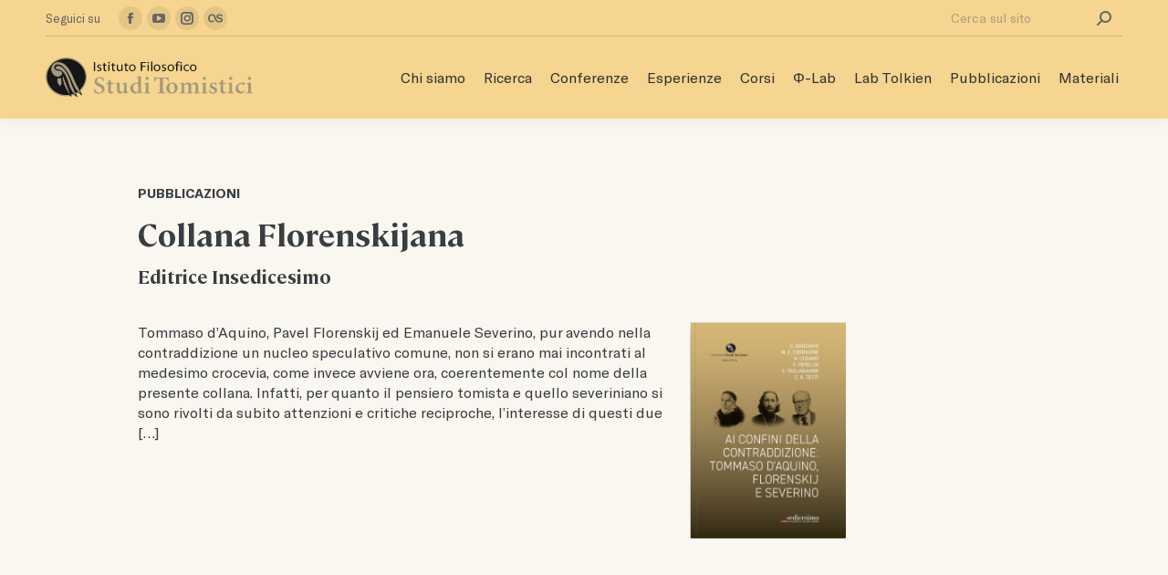

--- FILE ---
content_type: text/html; charset=UTF-8
request_url: https://www.istitutotomistico.it/pubblicazioni/florenskijana/
body_size: 17061
content:
<!DOCTYPE html>
<!--[if !(IE 6) | !(IE 7) | !(IE 8)  ]><!-->
<html dir="ltr" lang="it-IT"
	prefix="og: https://ogp.me/ns#"  class="no-js">
<!--<![endif]-->
<head>
	<meta charset="UTF-8" />
		<meta name="viewport" content="width=device-width, initial-scale=1, maximum-scale=1, user-scalable=0">
		<meta name="theme-color" content="#fd6163"/>	<link rel="profile" href="https://gmpg.org/xfn/11" />
	        <script type="text/javascript">
            if (/Android|webOS|iPhone|iPad|iPod|BlackBerry|IEMobile|Opera Mini/i.test(navigator.userAgent)) {
                var originalAddEventListener = EventTarget.prototype.addEventListener,
                    oldWidth = window.innerWidth;

                EventTarget.prototype.addEventListener = function (eventName, eventHandler, useCapture) {
                    if (eventName === "resize") {
                        originalAddEventListener.call(this, eventName, function (event) {
                            if (oldWidth === window.innerWidth) {
                                return;
                            }
                            oldWidth = window.innerWidth;
                            if (eventHandler.handleEvent) {
                                eventHandler.handleEvent.call(this, event);
                            }
                            else {
                                eventHandler.call(this, event);
                            };
                        }, useCapture);
                    }
                    else {
                        originalAddEventListener.call(this, eventName, eventHandler, useCapture);
                    };
                };
            };
        </script>
		
		<!-- All in One SEO 4.4.0.1 - aioseo.com -->
		<meta name="robots" content="max-image-preview:large" />
		<link rel="canonical" href="https://www.istitutotomistico.it/pubblicazioni/florenskijana/" />
		<meta name="generator" content="All in One SEO (AIOSEO) 4.4.0.1" />
		<meta property="og:locale" content="it_IT" />
		<meta property="og:site_name" content="Istituto Filosofico | Studi Tomistici Modena - Un nuovo sito targato WordPress" />
		<meta property="og:type" content="article" />
		<meta property="og:title" content="Florenskijana - Istituto Filosofico | Studi Tomistici Modena" />
		<meta property="og:url" content="https://www.istitutotomistico.it/pubblicazioni/florenskijana/" />
		<meta property="article:published_time" content="2022-11-15T20:53:18+00:00" />
		<meta property="article:modified_time" content="2023-01-11T21:11:50+00:00" />
		<meta name="twitter:card" content="summary_large_image" />
		<meta name="twitter:title" content="Florenskijana - Istituto Filosofico | Studi Tomistici Modena" />
		<script type="application/ld+json" class="aioseo-schema">
			{"@context":"https:\/\/schema.org","@graph":[{"@type":"BreadcrumbList","@id":"https:\/\/www.istitutotomistico.it\/pubblicazioni\/florenskijana\/#breadcrumblist","itemListElement":[{"@type":"ListItem","@id":"https:\/\/www.istitutotomistico.it\/#listItem","position":1,"item":{"@type":"WebPage","@id":"https:\/\/www.istitutotomistico.it\/","name":"Home","description":"Un nuovo sito targato WordPress","url":"https:\/\/www.istitutotomistico.it\/"},"nextItem":"https:\/\/www.istitutotomistico.it\/pubblicazioni\/#listItem"},{"@type":"ListItem","@id":"https:\/\/www.istitutotomistico.it\/pubblicazioni\/#listItem","position":2,"item":{"@type":"WebPage","@id":"https:\/\/www.istitutotomistico.it\/pubblicazioni\/","name":"Pubblicazioni","url":"https:\/\/www.istitutotomistico.it\/pubblicazioni\/"},"nextItem":"https:\/\/www.istitutotomistico.it\/pubblicazioni\/florenskijana\/#listItem","previousItem":"https:\/\/www.istitutotomistico.it\/#listItem"},{"@type":"ListItem","@id":"https:\/\/www.istitutotomistico.it\/pubblicazioni\/florenskijana\/#listItem","position":3,"item":{"@type":"WebPage","@id":"https:\/\/www.istitutotomistico.it\/pubblicazioni\/florenskijana\/","name":"Florenskijana","url":"https:\/\/www.istitutotomistico.it\/pubblicazioni\/florenskijana\/"},"previousItem":"https:\/\/www.istitutotomistico.it\/pubblicazioni\/#listItem"}]},{"@type":"Organization","@id":"https:\/\/www.istitutotomistico.it\/#organization","name":"Istituto Filosofico | Studi Tomistici Modena","url":"https:\/\/www.istitutotomistico.it\/"},{"@type":"WebPage","@id":"https:\/\/www.istitutotomistico.it\/pubblicazioni\/florenskijana\/#webpage","url":"https:\/\/www.istitutotomistico.it\/pubblicazioni\/florenskijana\/","name":"Florenskijana - Istituto Filosofico | Studi Tomistici Modena","inLanguage":"it-IT","isPartOf":{"@id":"https:\/\/www.istitutotomistico.it\/#website"},"breadcrumb":{"@id":"https:\/\/www.istitutotomistico.it\/pubblicazioni\/florenskijana\/#breadcrumblist"},"datePublished":"2022-11-15T20:53:18+01:00","dateModified":"2023-01-11T21:11:50+01:00"},{"@type":"WebSite","@id":"https:\/\/www.istitutotomistico.it\/#website","url":"https:\/\/www.istitutotomistico.it\/","name":"Istituto Filosofico | Studi Tomistici Modena","description":"Un nuovo sito targato WordPress","inLanguage":"it-IT","publisher":{"@id":"https:\/\/www.istitutotomistico.it\/#organization"}}]}
		</script>
		<!-- All in One SEO -->


	<!-- This site is optimized with the Yoast SEO plugin v19.10 - https://yoast.com/wordpress/plugins/seo/ -->
	<title>Florenskijana - Istituto Filosofico | Studi Tomistici Modena</title>
	<link rel="canonical" href="https://www.istitutotomistico.it/pubblicazioni/florenskijana/" />
	<meta property="og:locale" content="it_IT" />
	<meta property="og:type" content="article" />
	<meta property="og:title" content="Florenskijana - Istituto Filosofico | Studi Tomistici Modena" />
	<meta property="og:url" content="https://www.istitutotomistico.it/pubblicazioni/florenskijana/" />
	<meta property="og:site_name" content="Istituto Filosofico | Studi Tomistici Modena" />
	<meta property="article:modified_time" content="2023-01-11T21:11:50+00:00" />
	<meta name="twitter:card" content="summary_large_image" />
	<meta name="twitter:label1" content="Tempo di lettura stimato" />
	<meta name="twitter:data1" content="1 minuto" />
	<script type="application/ld+json" class="yoast-schema-graph">{"@context":"https://schema.org","@graph":[{"@type":"WebPage","@id":"https://www.istitutotomistico.it/pubblicazioni/florenskijana/","url":"https://www.istitutotomistico.it/pubblicazioni/florenskijana/","name":"Florenskijana - Istituto Filosofico | Studi Tomistici Modena","isPartOf":{"@id":"https://www.istitutotomistico.it/#website"},"datePublished":"2022-11-15T20:53:18+00:00","dateModified":"2023-01-11T21:11:50+00:00","breadcrumb":{"@id":"https://www.istitutotomistico.it/pubblicazioni/florenskijana/#breadcrumb"},"inLanguage":"it-IT","potentialAction":[{"@type":"ReadAction","target":["https://www.istitutotomistico.it/pubblicazioni/florenskijana/"]}]},{"@type":"BreadcrumbList","@id":"https://www.istitutotomistico.it/pubblicazioni/florenskijana/#breadcrumb","itemListElement":[{"@type":"ListItem","position":1,"name":"Home","item":"https://www.istitutotomistico.it/"},{"@type":"ListItem","position":2,"name":"Pubblicazioni","item":"https://www.istitutotomistico.it/pubblicazioni/"},{"@type":"ListItem","position":3,"name":"Florenskijana"}]},{"@type":"WebSite","@id":"https://www.istitutotomistico.it/#website","url":"https://www.istitutotomistico.it/","name":"Istituto Filosofico | Studi Tomistici Modena","description":"Un nuovo sito targato WordPress","potentialAction":[{"@type":"SearchAction","target":{"@type":"EntryPoint","urlTemplate":"https://www.istitutotomistico.it/?s={search_term_string}"},"query-input":"required name=search_term_string"}],"inLanguage":"it-IT"}]}</script>
	<!-- / Yoast SEO plugin. -->


<link rel='dns-prefetch' href='//fonts.googleapis.com' />
<link rel="alternate" type="application/rss+xml" title="Istituto Filosofico | Studi Tomistici Modena &raquo; Feed" href="https://www.istitutotomistico.it/feed/" />
<link rel="alternate" title="oEmbed (JSON)" type="application/json+oembed" href="https://www.istitutotomistico.it/wp-json/oembed/1.0/embed?url=https%3A%2F%2Fwww.istitutotomistico.it%2Fpubblicazioni%2Fflorenskijana%2F" />
<link rel="alternate" title="oEmbed (XML)" type="text/xml+oembed" href="https://www.istitutotomistico.it/wp-json/oembed/1.0/embed?url=https%3A%2F%2Fwww.istitutotomistico.it%2Fpubblicazioni%2Fflorenskijana%2F&#038;format=xml" />
		<!-- This site uses the Google Analytics by MonsterInsights plugin v9.10.0 - Using Analytics tracking - https://www.monsterinsights.com/ -->
							<script src="//www.googletagmanager.com/gtag/js?id=G-60Z80Q2GQX"  data-cfasync="false" data-wpfc-render="false" type="text/javascript" async></script>
			<script data-cfasync="false" data-wpfc-render="false" type="text/javascript">
				var mi_version = '9.10.0';
				var mi_track_user = true;
				var mi_no_track_reason = '';
								var MonsterInsightsDefaultLocations = {"page_location":"https:\/\/www.istitutotomistico.it\/pubblicazioni\/florenskijana\/"};
								if ( typeof MonsterInsightsPrivacyGuardFilter === 'function' ) {
					var MonsterInsightsLocations = (typeof MonsterInsightsExcludeQuery === 'object') ? MonsterInsightsPrivacyGuardFilter( MonsterInsightsExcludeQuery ) : MonsterInsightsPrivacyGuardFilter( MonsterInsightsDefaultLocations );
				} else {
					var MonsterInsightsLocations = (typeof MonsterInsightsExcludeQuery === 'object') ? MonsterInsightsExcludeQuery : MonsterInsightsDefaultLocations;
				}

								var disableStrs = [
										'ga-disable-G-60Z80Q2GQX',
									];

				/* Function to detect opted out users */
				function __gtagTrackerIsOptedOut() {
					for (var index = 0; index < disableStrs.length; index++) {
						if (document.cookie.indexOf(disableStrs[index] + '=true') > -1) {
							return true;
						}
					}

					return false;
				}

				/* Disable tracking if the opt-out cookie exists. */
				if (__gtagTrackerIsOptedOut()) {
					for (var index = 0; index < disableStrs.length; index++) {
						window[disableStrs[index]] = true;
					}
				}

				/* Opt-out function */
				function __gtagTrackerOptout() {
					for (var index = 0; index < disableStrs.length; index++) {
						document.cookie = disableStrs[index] + '=true; expires=Thu, 31 Dec 2099 23:59:59 UTC; path=/';
						window[disableStrs[index]] = true;
					}
				}

				if ('undefined' === typeof gaOptout) {
					function gaOptout() {
						__gtagTrackerOptout();
					}
				}
								window.dataLayer = window.dataLayer || [];

				window.MonsterInsightsDualTracker = {
					helpers: {},
					trackers: {},
				};
				if (mi_track_user) {
					function __gtagDataLayer() {
						dataLayer.push(arguments);
					}

					function __gtagTracker(type, name, parameters) {
						if (!parameters) {
							parameters = {};
						}

						if (parameters.send_to) {
							__gtagDataLayer.apply(null, arguments);
							return;
						}

						if (type === 'event') {
														parameters.send_to = monsterinsights_frontend.v4_id;
							var hookName = name;
							if (typeof parameters['event_category'] !== 'undefined') {
								hookName = parameters['event_category'] + ':' + name;
							}

							if (typeof MonsterInsightsDualTracker.trackers[hookName] !== 'undefined') {
								MonsterInsightsDualTracker.trackers[hookName](parameters);
							} else {
								__gtagDataLayer('event', name, parameters);
							}
							
						} else {
							__gtagDataLayer.apply(null, arguments);
						}
					}

					__gtagTracker('js', new Date());
					__gtagTracker('set', {
						'developer_id.dZGIzZG': true,
											});
					if ( MonsterInsightsLocations.page_location ) {
						__gtagTracker('set', MonsterInsightsLocations);
					}
										__gtagTracker('config', 'G-60Z80Q2GQX', {"forceSSL":"true","link_attribution":"true"} );
										window.gtag = __gtagTracker;										(function () {
						/* https://developers.google.com/analytics/devguides/collection/analyticsjs/ */
						/* ga and __gaTracker compatibility shim. */
						var noopfn = function () {
							return null;
						};
						var newtracker = function () {
							return new Tracker();
						};
						var Tracker = function () {
							return null;
						};
						var p = Tracker.prototype;
						p.get = noopfn;
						p.set = noopfn;
						p.send = function () {
							var args = Array.prototype.slice.call(arguments);
							args.unshift('send');
							__gaTracker.apply(null, args);
						};
						var __gaTracker = function () {
							var len = arguments.length;
							if (len === 0) {
								return;
							}
							var f = arguments[len - 1];
							if (typeof f !== 'object' || f === null || typeof f.hitCallback !== 'function') {
								if ('send' === arguments[0]) {
									var hitConverted, hitObject = false, action;
									if ('event' === arguments[1]) {
										if ('undefined' !== typeof arguments[3]) {
											hitObject = {
												'eventAction': arguments[3],
												'eventCategory': arguments[2],
												'eventLabel': arguments[4],
												'value': arguments[5] ? arguments[5] : 1,
											}
										}
									}
									if ('pageview' === arguments[1]) {
										if ('undefined' !== typeof arguments[2]) {
											hitObject = {
												'eventAction': 'page_view',
												'page_path': arguments[2],
											}
										}
									}
									if (typeof arguments[2] === 'object') {
										hitObject = arguments[2];
									}
									if (typeof arguments[5] === 'object') {
										Object.assign(hitObject, arguments[5]);
									}
									if ('undefined' !== typeof arguments[1].hitType) {
										hitObject = arguments[1];
										if ('pageview' === hitObject.hitType) {
											hitObject.eventAction = 'page_view';
										}
									}
									if (hitObject) {
										action = 'timing' === arguments[1].hitType ? 'timing_complete' : hitObject.eventAction;
										hitConverted = mapArgs(hitObject);
										__gtagTracker('event', action, hitConverted);
									}
								}
								return;
							}

							function mapArgs(args) {
								var arg, hit = {};
								var gaMap = {
									'eventCategory': 'event_category',
									'eventAction': 'event_action',
									'eventLabel': 'event_label',
									'eventValue': 'event_value',
									'nonInteraction': 'non_interaction',
									'timingCategory': 'event_category',
									'timingVar': 'name',
									'timingValue': 'value',
									'timingLabel': 'event_label',
									'page': 'page_path',
									'location': 'page_location',
									'title': 'page_title',
									'referrer' : 'page_referrer',
								};
								for (arg in args) {
																		if (!(!args.hasOwnProperty(arg) || !gaMap.hasOwnProperty(arg))) {
										hit[gaMap[arg]] = args[arg];
									} else {
										hit[arg] = args[arg];
									}
								}
								return hit;
							}

							try {
								f.hitCallback();
							} catch (ex) {
							}
						};
						__gaTracker.create = newtracker;
						__gaTracker.getByName = newtracker;
						__gaTracker.getAll = function () {
							return [];
						};
						__gaTracker.remove = noopfn;
						__gaTracker.loaded = true;
						window['__gaTracker'] = __gaTracker;
					})();
									} else {
										console.log("");
					(function () {
						function __gtagTracker() {
							return null;
						}

						window['__gtagTracker'] = __gtagTracker;
						window['gtag'] = __gtagTracker;
					})();
									}
			</script>
							<!-- / Google Analytics by MonsterInsights -->
		<style id='wp-img-auto-sizes-contain-inline-css' type='text/css'>
img:is([sizes=auto i],[sizes^="auto," i]){contain-intrinsic-size:3000px 1500px}
/*# sourceURL=wp-img-auto-sizes-contain-inline-css */
</style>
<style id='wp-emoji-styles-inline-css' type='text/css'>

	img.wp-smiley, img.emoji {
		display: inline !important;
		border: none !important;
		box-shadow: none !important;
		height: 1em !important;
		width: 1em !important;
		margin: 0 0.07em !important;
		vertical-align: -0.1em !important;
		background: none !important;
		padding: 0 !important;
	}
/*# sourceURL=wp-emoji-styles-inline-css */
</style>
<style id='wp-block-library-inline-css' type='text/css'>
:root{--wp-block-synced-color:#7a00df;--wp-block-synced-color--rgb:122,0,223;--wp-bound-block-color:var(--wp-block-synced-color);--wp-editor-canvas-background:#ddd;--wp-admin-theme-color:#007cba;--wp-admin-theme-color--rgb:0,124,186;--wp-admin-theme-color-darker-10:#006ba1;--wp-admin-theme-color-darker-10--rgb:0,107,160.5;--wp-admin-theme-color-darker-20:#005a87;--wp-admin-theme-color-darker-20--rgb:0,90,135;--wp-admin-border-width-focus:2px}@media (min-resolution:192dpi){:root{--wp-admin-border-width-focus:1.5px}}.wp-element-button{cursor:pointer}:root .has-very-light-gray-background-color{background-color:#eee}:root .has-very-dark-gray-background-color{background-color:#313131}:root .has-very-light-gray-color{color:#eee}:root .has-very-dark-gray-color{color:#313131}:root .has-vivid-green-cyan-to-vivid-cyan-blue-gradient-background{background:linear-gradient(135deg,#00d084,#0693e3)}:root .has-purple-crush-gradient-background{background:linear-gradient(135deg,#34e2e4,#4721fb 50%,#ab1dfe)}:root .has-hazy-dawn-gradient-background{background:linear-gradient(135deg,#faaca8,#dad0ec)}:root .has-subdued-olive-gradient-background{background:linear-gradient(135deg,#fafae1,#67a671)}:root .has-atomic-cream-gradient-background{background:linear-gradient(135deg,#fdd79a,#004a59)}:root .has-nightshade-gradient-background{background:linear-gradient(135deg,#330968,#31cdcf)}:root .has-midnight-gradient-background{background:linear-gradient(135deg,#020381,#2874fc)}:root{--wp--preset--font-size--normal:16px;--wp--preset--font-size--huge:42px}.has-regular-font-size{font-size:1em}.has-larger-font-size{font-size:2.625em}.has-normal-font-size{font-size:var(--wp--preset--font-size--normal)}.has-huge-font-size{font-size:var(--wp--preset--font-size--huge)}.has-text-align-center{text-align:center}.has-text-align-left{text-align:left}.has-text-align-right{text-align:right}.has-fit-text{white-space:nowrap!important}#end-resizable-editor-section{display:none}.aligncenter{clear:both}.items-justified-left{justify-content:flex-start}.items-justified-center{justify-content:center}.items-justified-right{justify-content:flex-end}.items-justified-space-between{justify-content:space-between}.screen-reader-text{border:0;clip-path:inset(50%);height:1px;margin:-1px;overflow:hidden;padding:0;position:absolute;width:1px;word-wrap:normal!important}.screen-reader-text:focus{background-color:#ddd;clip-path:none;color:#444;display:block;font-size:1em;height:auto;left:5px;line-height:normal;padding:15px 23px 14px;text-decoration:none;top:5px;width:auto;z-index:100000}html :where(.has-border-color){border-style:solid}html :where([style*=border-top-color]){border-top-style:solid}html :where([style*=border-right-color]){border-right-style:solid}html :where([style*=border-bottom-color]){border-bottom-style:solid}html :where([style*=border-left-color]){border-left-style:solid}html :where([style*=border-width]){border-style:solid}html :where([style*=border-top-width]){border-top-style:solid}html :where([style*=border-right-width]){border-right-style:solid}html :where([style*=border-bottom-width]){border-bottom-style:solid}html :where([style*=border-left-width]){border-left-style:solid}html :where(img[class*=wp-image-]){height:auto;max-width:100%}:where(figure){margin:0 0 1em}html :where(.is-position-sticky){--wp-admin--admin-bar--position-offset:var(--wp-admin--admin-bar--height,0px)}@media screen and (max-width:600px){html :where(.is-position-sticky){--wp-admin--admin-bar--position-offset:0px}}

/*# sourceURL=wp-block-library-inline-css */
</style><style id='global-styles-inline-css' type='text/css'>
:root{--wp--preset--aspect-ratio--square: 1;--wp--preset--aspect-ratio--4-3: 4/3;--wp--preset--aspect-ratio--3-4: 3/4;--wp--preset--aspect-ratio--3-2: 3/2;--wp--preset--aspect-ratio--2-3: 2/3;--wp--preset--aspect-ratio--16-9: 16/9;--wp--preset--aspect-ratio--9-16: 9/16;--wp--preset--color--black: #000000;--wp--preset--color--cyan-bluish-gray: #abb8c3;--wp--preset--color--white: #FFF;--wp--preset--color--pale-pink: #f78da7;--wp--preset--color--vivid-red: #cf2e2e;--wp--preset--color--luminous-vivid-orange: #ff6900;--wp--preset--color--luminous-vivid-amber: #fcb900;--wp--preset--color--light-green-cyan: #7bdcb5;--wp--preset--color--vivid-green-cyan: #00d084;--wp--preset--color--pale-cyan-blue: #8ed1fc;--wp--preset--color--vivid-cyan-blue: #0693e3;--wp--preset--color--vivid-purple: #9b51e0;--wp--preset--color--accent: #fd6163;--wp--preset--color--dark-gray: #111;--wp--preset--color--light-gray: #767676;--wp--preset--gradient--vivid-cyan-blue-to-vivid-purple: linear-gradient(135deg,rgb(6,147,227) 0%,rgb(155,81,224) 100%);--wp--preset--gradient--light-green-cyan-to-vivid-green-cyan: linear-gradient(135deg,rgb(122,220,180) 0%,rgb(0,208,130) 100%);--wp--preset--gradient--luminous-vivid-amber-to-luminous-vivid-orange: linear-gradient(135deg,rgb(252,185,0) 0%,rgb(255,105,0) 100%);--wp--preset--gradient--luminous-vivid-orange-to-vivid-red: linear-gradient(135deg,rgb(255,105,0) 0%,rgb(207,46,46) 100%);--wp--preset--gradient--very-light-gray-to-cyan-bluish-gray: linear-gradient(135deg,rgb(238,238,238) 0%,rgb(169,184,195) 100%);--wp--preset--gradient--cool-to-warm-spectrum: linear-gradient(135deg,rgb(74,234,220) 0%,rgb(151,120,209) 20%,rgb(207,42,186) 40%,rgb(238,44,130) 60%,rgb(251,105,98) 80%,rgb(254,248,76) 100%);--wp--preset--gradient--blush-light-purple: linear-gradient(135deg,rgb(255,206,236) 0%,rgb(152,150,240) 100%);--wp--preset--gradient--blush-bordeaux: linear-gradient(135deg,rgb(254,205,165) 0%,rgb(254,45,45) 50%,rgb(107,0,62) 100%);--wp--preset--gradient--luminous-dusk: linear-gradient(135deg,rgb(255,203,112) 0%,rgb(199,81,192) 50%,rgb(65,88,208) 100%);--wp--preset--gradient--pale-ocean: linear-gradient(135deg,rgb(255,245,203) 0%,rgb(182,227,212) 50%,rgb(51,167,181) 100%);--wp--preset--gradient--electric-grass: linear-gradient(135deg,rgb(202,248,128) 0%,rgb(113,206,126) 100%);--wp--preset--gradient--midnight: linear-gradient(135deg,rgb(2,3,129) 0%,rgb(40,116,252) 100%);--wp--preset--font-size--small: 13px;--wp--preset--font-size--medium: 20px;--wp--preset--font-size--large: 36px;--wp--preset--font-size--x-large: 42px;--wp--preset--spacing--20: 0.44rem;--wp--preset--spacing--30: 0.67rem;--wp--preset--spacing--40: 1rem;--wp--preset--spacing--50: 1.5rem;--wp--preset--spacing--60: 2.25rem;--wp--preset--spacing--70: 3.38rem;--wp--preset--spacing--80: 5.06rem;--wp--preset--shadow--natural: 6px 6px 9px rgba(0, 0, 0, 0.2);--wp--preset--shadow--deep: 12px 12px 50px rgba(0, 0, 0, 0.4);--wp--preset--shadow--sharp: 6px 6px 0px rgba(0, 0, 0, 0.2);--wp--preset--shadow--outlined: 6px 6px 0px -3px rgb(255, 255, 255), 6px 6px rgb(0, 0, 0);--wp--preset--shadow--crisp: 6px 6px 0px rgb(0, 0, 0);}:where(.is-layout-flex){gap: 0.5em;}:where(.is-layout-grid){gap: 0.5em;}body .is-layout-flex{display: flex;}.is-layout-flex{flex-wrap: wrap;align-items: center;}.is-layout-flex > :is(*, div){margin: 0;}body .is-layout-grid{display: grid;}.is-layout-grid > :is(*, div){margin: 0;}:where(.wp-block-columns.is-layout-flex){gap: 2em;}:where(.wp-block-columns.is-layout-grid){gap: 2em;}:where(.wp-block-post-template.is-layout-flex){gap: 1.25em;}:where(.wp-block-post-template.is-layout-grid){gap: 1.25em;}.has-black-color{color: var(--wp--preset--color--black) !important;}.has-cyan-bluish-gray-color{color: var(--wp--preset--color--cyan-bluish-gray) !important;}.has-white-color{color: var(--wp--preset--color--white) !important;}.has-pale-pink-color{color: var(--wp--preset--color--pale-pink) !important;}.has-vivid-red-color{color: var(--wp--preset--color--vivid-red) !important;}.has-luminous-vivid-orange-color{color: var(--wp--preset--color--luminous-vivid-orange) !important;}.has-luminous-vivid-amber-color{color: var(--wp--preset--color--luminous-vivid-amber) !important;}.has-light-green-cyan-color{color: var(--wp--preset--color--light-green-cyan) !important;}.has-vivid-green-cyan-color{color: var(--wp--preset--color--vivid-green-cyan) !important;}.has-pale-cyan-blue-color{color: var(--wp--preset--color--pale-cyan-blue) !important;}.has-vivid-cyan-blue-color{color: var(--wp--preset--color--vivid-cyan-blue) !important;}.has-vivid-purple-color{color: var(--wp--preset--color--vivid-purple) !important;}.has-black-background-color{background-color: var(--wp--preset--color--black) !important;}.has-cyan-bluish-gray-background-color{background-color: var(--wp--preset--color--cyan-bluish-gray) !important;}.has-white-background-color{background-color: var(--wp--preset--color--white) !important;}.has-pale-pink-background-color{background-color: var(--wp--preset--color--pale-pink) !important;}.has-vivid-red-background-color{background-color: var(--wp--preset--color--vivid-red) !important;}.has-luminous-vivid-orange-background-color{background-color: var(--wp--preset--color--luminous-vivid-orange) !important;}.has-luminous-vivid-amber-background-color{background-color: var(--wp--preset--color--luminous-vivid-amber) !important;}.has-light-green-cyan-background-color{background-color: var(--wp--preset--color--light-green-cyan) !important;}.has-vivid-green-cyan-background-color{background-color: var(--wp--preset--color--vivid-green-cyan) !important;}.has-pale-cyan-blue-background-color{background-color: var(--wp--preset--color--pale-cyan-blue) !important;}.has-vivid-cyan-blue-background-color{background-color: var(--wp--preset--color--vivid-cyan-blue) !important;}.has-vivid-purple-background-color{background-color: var(--wp--preset--color--vivid-purple) !important;}.has-black-border-color{border-color: var(--wp--preset--color--black) !important;}.has-cyan-bluish-gray-border-color{border-color: var(--wp--preset--color--cyan-bluish-gray) !important;}.has-white-border-color{border-color: var(--wp--preset--color--white) !important;}.has-pale-pink-border-color{border-color: var(--wp--preset--color--pale-pink) !important;}.has-vivid-red-border-color{border-color: var(--wp--preset--color--vivid-red) !important;}.has-luminous-vivid-orange-border-color{border-color: var(--wp--preset--color--luminous-vivid-orange) !important;}.has-luminous-vivid-amber-border-color{border-color: var(--wp--preset--color--luminous-vivid-amber) !important;}.has-light-green-cyan-border-color{border-color: var(--wp--preset--color--light-green-cyan) !important;}.has-vivid-green-cyan-border-color{border-color: var(--wp--preset--color--vivid-green-cyan) !important;}.has-pale-cyan-blue-border-color{border-color: var(--wp--preset--color--pale-cyan-blue) !important;}.has-vivid-cyan-blue-border-color{border-color: var(--wp--preset--color--vivid-cyan-blue) !important;}.has-vivid-purple-border-color{border-color: var(--wp--preset--color--vivid-purple) !important;}.has-vivid-cyan-blue-to-vivid-purple-gradient-background{background: var(--wp--preset--gradient--vivid-cyan-blue-to-vivid-purple) !important;}.has-light-green-cyan-to-vivid-green-cyan-gradient-background{background: var(--wp--preset--gradient--light-green-cyan-to-vivid-green-cyan) !important;}.has-luminous-vivid-amber-to-luminous-vivid-orange-gradient-background{background: var(--wp--preset--gradient--luminous-vivid-amber-to-luminous-vivid-orange) !important;}.has-luminous-vivid-orange-to-vivid-red-gradient-background{background: var(--wp--preset--gradient--luminous-vivid-orange-to-vivid-red) !important;}.has-very-light-gray-to-cyan-bluish-gray-gradient-background{background: var(--wp--preset--gradient--very-light-gray-to-cyan-bluish-gray) !important;}.has-cool-to-warm-spectrum-gradient-background{background: var(--wp--preset--gradient--cool-to-warm-spectrum) !important;}.has-blush-light-purple-gradient-background{background: var(--wp--preset--gradient--blush-light-purple) !important;}.has-blush-bordeaux-gradient-background{background: var(--wp--preset--gradient--blush-bordeaux) !important;}.has-luminous-dusk-gradient-background{background: var(--wp--preset--gradient--luminous-dusk) !important;}.has-pale-ocean-gradient-background{background: var(--wp--preset--gradient--pale-ocean) !important;}.has-electric-grass-gradient-background{background: var(--wp--preset--gradient--electric-grass) !important;}.has-midnight-gradient-background{background: var(--wp--preset--gradient--midnight) !important;}.has-small-font-size{font-size: var(--wp--preset--font-size--small) !important;}.has-medium-font-size{font-size: var(--wp--preset--font-size--medium) !important;}.has-large-font-size{font-size: var(--wp--preset--font-size--large) !important;}.has-x-large-font-size{font-size: var(--wp--preset--font-size--x-large) !important;}
/*# sourceURL=global-styles-inline-css */
</style>

<style id='classic-theme-styles-inline-css' type='text/css'>
/*! This file is auto-generated */
.wp-block-button__link{color:#fff;background-color:#32373c;border-radius:9999px;box-shadow:none;text-decoration:none;padding:calc(.667em + 2px) calc(1.333em + 2px);font-size:1.125em}.wp-block-file__button{background:#32373c;color:#fff;text-decoration:none}
/*# sourceURL=/wp-includes/css/classic-themes.min.css */
</style>
<link rel='stylesheet' id='contact-form-7-css' href='https://www.istitutotomistico.it/wp-content/plugins/contact-form-7/includes/css/styles.css?ver=5.6.4' type='text/css' media='all' />
<link rel='stylesheet' id='the7-font-css' href='https://www.istitutotomistico.it/wp-content/themes/dt-the7/fonts/icomoon-the7-font/icomoon-the7-font.min.css?ver=11.0.3' type='text/css' media='all' />
<link rel='stylesheet' id='js_composer_front-css' href='https://www.istitutotomistico.it/wp-content/plugins/js_composer/assets/css/js_composer.min.css?ver=6.9.0' type='text/css' media='all' />
<link rel='stylesheet' id='dt-web-fonts-css' href='https://fonts.googleapis.com/css?family=Roboto:400,600,700' type='text/css' media='all' />
<link rel='stylesheet' id='dt-main-css' href='https://www.istitutotomistico.it/wp-content/themes/dt-the7/css/main.min.css?ver=11.0.3' type='text/css' media='all' />
<link rel='stylesheet' id='the7-custom-scrollbar-css' href='https://www.istitutotomistico.it/wp-content/themes/dt-the7/lib/custom-scrollbar/custom-scrollbar.min.css?ver=11.0.3' type='text/css' media='all' />
<link rel='stylesheet' id='the7-wpbakery-css' href='https://www.istitutotomistico.it/wp-content/themes/dt-the7/css/wpbakery.min.css?ver=11.0.3' type='text/css' media='all' />
<link rel='stylesheet' id='the7-core-css' href='https://www.istitutotomistico.it/wp-content/plugins/dt-the7-core/assets/css/post-type.min.css?ver=2.7.0' type='text/css' media='all' />
<link rel='stylesheet' id='the7-css-vars-css' href='https://www.istitutotomistico.it/wp-content/uploads/the7-css/css-vars.css?ver=98ddbe1cd6a4' type='text/css' media='all' />
<link rel='stylesheet' id='dt-custom-css' href='https://www.istitutotomistico.it/wp-content/uploads/the7-css/custom.css?ver=98ddbe1cd6a4' type='text/css' media='all' />
<link rel='stylesheet' id='dt-media-css' href='https://www.istitutotomistico.it/wp-content/uploads/the7-css/media.css?ver=98ddbe1cd6a4' type='text/css' media='all' />
<link rel='stylesheet' id='the7-mega-menu-css' href='https://www.istitutotomistico.it/wp-content/uploads/the7-css/mega-menu.css?ver=98ddbe1cd6a4' type='text/css' media='all' />
<link rel='stylesheet' id='the7-elements-albums-portfolio-css' href='https://www.istitutotomistico.it/wp-content/uploads/the7-css/the7-elements-albums-portfolio.css?ver=98ddbe1cd6a4' type='text/css' media='all' />
<link rel='stylesheet' id='the7-elements-css' href='https://www.istitutotomistico.it/wp-content/uploads/the7-css/post-type-dynamic.css?ver=98ddbe1cd6a4' type='text/css' media='all' />
<link rel='stylesheet' id='style-css' href='https://www.istitutotomistico.it/wp-content/themes/dt-the7-child/style.css?ver=11.0.3' type='text/css' media='all' />
<!--n2css--><script type="text/javascript" src="https://www.istitutotomistico.it/wp-includes/js/jquery/jquery.min.js?ver=3.7.1" id="jquery-core-js"></script>
<script type="text/javascript" src="https://www.istitutotomistico.it/wp-includes/js/jquery/jquery-migrate.min.js?ver=3.4.1" id="jquery-migrate-js"></script>
<script type="text/javascript" src="https://www.istitutotomistico.it/wp-content/plugins/google-analytics-for-wordpress/assets/js/frontend-gtag.min.js?ver=9.10.0" id="monsterinsights-frontend-script-js" async="async" data-wp-strategy="async"></script>
<script data-cfasync="false" data-wpfc-render="false" type="text/javascript" id='monsterinsights-frontend-script-js-extra'>/* <![CDATA[ */
var monsterinsights_frontend = {"js_events_tracking":"true","download_extensions":"doc,pdf,ppt,zip,xls,docx,pptx,xlsx","inbound_paths":"[{\"path\":\"\\\/go\\\/\",\"label\":\"affiliate\"},{\"path\":\"\\\/recommend\\\/\",\"label\":\"affiliate\"}]","home_url":"https:\/\/www.istitutotomistico.it","hash_tracking":"false","v4_id":"G-60Z80Q2GQX"};/* ]]> */
</script>
<script type="text/javascript" id="dt-above-fold-js-extra">
/* <![CDATA[ */
var dtLocal = {"themeUrl":"https://www.istitutotomistico.it/wp-content/themes/dt-the7","passText":"Per visualizzare questo post protetto, inserisci la password qui sotto:","moreButtonText":{"loading":"Caricamento...","loadMore":"Carica ancora"},"postID":"917","ajaxurl":"https://www.istitutotomistico.it/wp-admin/admin-ajax.php","REST":{"baseUrl":"https://www.istitutotomistico.it/wp-json/the7/v1","endpoints":{"sendMail":"/send-mail"}},"contactMessages":{"required":"One or more fields have an error. Please check and try again.","terms":"Accetta la privacy policy.","fillTheCaptchaError":"Riempi il captcha."},"captchaSiteKey":"","ajaxNonce":"ee0a1d4309","pageData":{"type":"page","template":"page","layout":null},"themeSettings":{"smoothScroll":"off","lazyLoading":false,"accentColor":{"mode":"solid","color":"#fd6163"},"desktopHeader":{"height":90},"ToggleCaptionEnabled":"disabled","ToggleCaption":"Navigazione","floatingHeader":{"showAfter":94,"showMenu":true,"height":60,"logo":{"showLogo":true,"html":"\u003Cimg class=\"\" src=\"https://www.istitutotomistico.it/wp-content/uploads/2022/11/logo_istituto.svg\"  sizes=\"227px\" alt=\"Istituto Filosofico | Studi Tomistici Modena\" /\u003E","url":"https://www.istitutotomistico.it/"}},"topLine":{"floatingTopLine":{"logo":{"showLogo":false,"html":""}}},"mobileHeader":{"firstSwitchPoint":992,"secondSwitchPoint":778,"firstSwitchPointHeight":60,"secondSwitchPointHeight":60,"mobileToggleCaptionEnabled":"disabled","mobileToggleCaption":"Menu"},"stickyMobileHeaderFirstSwitch":{"logo":{"html":"\u003Cimg class=\"\" src=\"https://www.istitutotomistico.it/wp-content/uploads/2022/11/logo_istituto.svg\"  sizes=\"227px\" alt=\"Istituto Filosofico | Studi Tomistici Modena\" /\u003E"}},"stickyMobileHeaderSecondSwitch":{"logo":{"html":"\u003Cimg class=\"\" src=\"https://www.istitutotomistico.it/wp-content/uploads/2022/11/logo_istituto.svg\"  sizes=\"227px\" alt=\"Istituto Filosofico | Studi Tomistici Modena\" /\u003E"}},"content":{"textColor":"#383e41","headerColor":"#383e41"},"sidebar":{"switchPoint":992},"boxedWidth":"1280px","stripes":{"stripe1":{"textColor":"#787d85","headerColor":"#3b3f4a"},"stripe2":{"textColor":"#8b9199","headerColor":"#ffffff"},"stripe3":{"textColor":"#ffffff","headerColor":"#ffffff"}}},"VCMobileScreenWidth":"768"};
var dtShare = {"shareButtonText":{"facebook":"Condividi su Facebook","twitter":"Tweet","pinterest":"Pin it","linkedin":"Condividi su Linkedin","whatsapp":"Condividi su Whatsapp"},"overlayOpacity":"85"};
//# sourceURL=dt-above-fold-js-extra
/* ]]> */
</script>
<script type="text/javascript" src="https://www.istitutotomistico.it/wp-content/themes/dt-the7/js/above-the-fold.min.js?ver=11.0.3" id="dt-above-fold-js"></script>
<link rel="https://api.w.org/" href="https://www.istitutotomistico.it/wp-json/" /><link rel="alternate" title="JSON" type="application/json" href="https://www.istitutotomistico.it/wp-json/wp/v2/pages/917" /><link rel="EditURI" type="application/rsd+xml" title="RSD" href="https://www.istitutotomistico.it/xmlrpc.php?rsd" />
<meta name="generator" content="WordPress 6.9" />
<link rel='shortlink' href='https://www.istitutotomistico.it/?p=917' />
<script id="Cookiebot" src="https://consent.cookiebot.com/uc.js" data-cbid="f53f7d3b-7370-4b93-8f3f-12e6d7b22ec8" data-blockingmode="auto" type="text/javascript"></script><meta name="generator" content="Powered by WPBakery Page Builder - drag and drop page builder for WordPress."/>
<style type="text/css">.broken_link, a.broken_link {
	text-decoration: line-through;
}</style><link rel="icon" href="https://www.istitutotomistico.it/wp-content/uploads/2022/09/favicon.png" type="image/png" sizes="16x16"/><link rel="icon" href="https://www.istitutotomistico.it/wp-content/uploads/2022/09/favicon.png" type="image/png" sizes="32x32"/><style type="text/css" data-type="vc_shortcodes-custom-css">.vc_custom_1669055039641{margin-bottom: 4rem !important;}</style><noscript><style> .wpb_animate_when_almost_visible { opacity: 1; }</style></noscript><style id='the7-custom-inline-css' type='text/css'>
.sub-nav .menu-item i.fa,
.sub-nav .menu-item i.fas,
.sub-nav .menu-item i.far,
.sub-nav .menu-item i.fab {
	text-align: center;
	width: 1.25em;
}

.widgettitle {
	margin-bottom: 20px;
}


@font-face {
    font-family: 'GT America';
    font-weight: 900;
    font-style: normal;
    src: url('https://www.istitutotomistico.it/wp-content/uploads/custom-fonts/GTAmerica-Black.woff2') format('woff2'),
    url('https://www.istitutotomistico.it/wp-content/uploads/custom-fonts/GTAmerica-Black.woff2') format('woff');
    font-display: swap;
}

@font-face {
    font-family: 'GT America';
    font-weight: 300;
    font-style: normal;
    src: url('https://www.istitutotomistico.it/wp-content/uploads/custom-fonts/GTAmerica-Light.woff2') format('woff2'),
    url('https://www.istitutotomistico.it/wp-content/uploads/custom-fonts/GTAmerica-Light.woff2') format('woff');
    font-display: swap;
}

@font-face {
    font-family: 'GT America';
    font-weight: normal;
    font-style: italic;
    src: url('https://www.istitutotomistico.it/wp-content/uploads/custom-fonts/GTAmerica-RegularItalic.woff2') format('woff2'),
    url('https://www.istitutotomistico.it/wp-content/uploads/custom-fonts/GTAmerica-RegularItalic.woff2') format('woff');
    font-display: swap;
}

@font-face {
    font-family: 'GT America';
    font-weight: normal;
    font-style: normal;
    src: url('https://www.istitutotomistico.it/wp-content/uploads/custom-fonts/GTAmerica-Regular.woff2') format('woff2'),
    url('https://www.istitutotomistico.it/wp-content/uploads/custom-fonts/GTAmerica-Regular.woff2') format('woff');
    font-display: swap;
}

@font-face {
    font-family: 'GT America';
    font-weight: bold;
    font-style: normal;
    src: url('https://www.istitutotomistico.it/wp-content/uploads/custom-fonts/GTAmerica-Bold.woff2') format('woff2'),
    url('https://www.istitutotomistico.it/wp-content/uploads/custom-fonts/GTAmerica-Bold.woff2') format('woff');
    font-display: swap;
}


@font-face {
    font-family: 'Cambon';
    font-weight: 200;
    font-style: italic;
    src: url('https://www.istitutotomistico.it/wp-content/uploads/custom-fonts/Cambon-ExtraLightItalic.woff2') format('woff2'),
    url('https://www.istitutotomistico.it/wp-content/uploads/custom-fonts/Cambon-ExtraLightItalic.woff2') format('woff');
    font-display: swap;
}

@font-face {
    font-family: 'Cambon';
    font-weight: 300;
    font-style: normal;
    src: url('https://www.istitutotomistico.it/wp-content/uploads/custom-fonts/Cambon-Light.woff2') format('woff2'),
    url('https://www.istitutotomistico.it/wp-content/uploads/custom-fonts/Cambon-Light.woff') format('woff');
    font-display: swap;
}

@font-face {
    font-family: 'Cambon';
    font-weight: bold;
    font-style: normal;
    src: url('https://www.istitutotomistico.it/wp-content/uploads/custom-fonts/Cambon-Bold.woff2') format('woff2'),
    url('https://www.istitutotomistico.it/wp-content/uploads/custom-fonts/Cambon-Bold.woff2') format('woff');
    font-display: swap;
}

@font-face {
    font-family: 'Cambon';
    font-weight: 500;
    font-style: normal;
    src: url('https://www.istitutotomistico.it/wp-content/uploads/custom-fonts/Cambon-Medium.woff2') format('woff2'),
    url('https://www.istitutotomistico.it/wp-content/uploads/custom-fonts/Cambon-Medium.woff2') format('woff');
    font-display: swap;
}

@font-face {
    font-family: 'Cambon';
    font-weight: normal;
    font-style: normal;
    src: url('https://www.istitutotomistico.it/wp-content/uploads/custom-fonts/Cambon-Regular.woff2') format('woff2'),
    url('https://www.istitutotomistico.it/wp-content/uploads/custom-fonts/Cambon-Regular.woff2') format('woff');
    font-display: swap;
}

.citazione em {
    font-weight: 200;
    font-style: italic;
    font-size: 1.2rem;
    line-height: 1.3em;
}

.citazione strong {
    color: #FD6163;
    font-weight: normal;
    font-size: 1.1rem;
}

.dt-btn:not(.btn-light):not(.light-bg-btn):not(.outline-btn):not(.outline-bg-btn):not(.btn-custom-style) {
    color: #383E41;
    background: none;
    border-top: solid 1px #DDDDDD;
    text-align: left;
}

.dt-btn:not(.btn-light):not(.light-bg-btn):not(.outline-btn):not(.outline-bg-btn):not(.btn-custom-style):hover {
    color: #383E41;
    background: #FFD0C1;
    border-top: solid 1px #DDDDDD;
}
.blocco-cont {
    padding: 1rem 2rem;
}
.blocco-cont h6 {
    color: #BBA493;
}
.mb-3 {
    margin-bottom: 3rem;
}
.mb-4 {
    margin-bottom: 4rem;
}
.mb-5 {
    margin-bottom: 5rem;
}

.libro {
    padding: 0rem 1rem;
}

.libro h5 {
    text-decoration: underline;
    font-size: 1.2rem;
}

.libro:hover h5 a,
.libro:hover h6 a {
    color: #FD6163;
}

#bottom-bar a {
    text-decoration: underline;
    margin-right: 25px;
}

#bottom-bar a:hover {
    color: #FD6163;
}

.footer .custom-html-widget a {
    display: inline-block;
    vertical-align: middle;
    padding: 15px 10px 10px 0;
}

.scroll-top {
    display: none;
}

.colonne_cornice .vc_column-inner>.wpb_wrapper {
    background: #ffffff;
    border: solid 2px #F5D590;
    padding: 20px 20px 0;
}

.menu_stile * {
    font-family: 'GT America';
    font-weight: bold;
    font-size: 1.1rem;
}

.menu_stile .menu li {
    display: flex;
    padding: 0;
    margin: 0;
}

.menu_stile .menu li a {
    padding: 1rem 1.4rem 0.7rem;
    width: 100%;
    -webkit-transition: all 250ms ease;
    -moz-transition: all 250ms ease;
    -ms-transition: all 250ms ease;
    -o-transition: all 250ms ease;
    transition: all 250ms ease;
}

.menu_stile .menu li a:hover {
    background: #FFD0C1;
    text-decoration: none;
    color: #383E41;
}

.vc_gitem-post-category-name {
    background: #F5D590;
    padding: 4px 9px !important;
    text-transform: uppercase;
    font-size: .9rem;
    font-weight: bold;
    border-radius: 4px;
}
</style>
<style id="wpforms-css-vars-root">
				:root {
					--wpforms-field-border-radius: 3px;
--wpforms-field-background-color: #ffffff;
--wpforms-field-border-color: rgba( 0, 0, 0, 0.25 );
--wpforms-field-text-color: rgba( 0, 0, 0, 0.7 );
--wpforms-label-color: rgba( 0, 0, 0, 0.85 );
--wpforms-label-sublabel-color: rgba( 0, 0, 0, 0.55 );
--wpforms-label-error-color: #d63637;
--wpforms-button-border-radius: 3px;
--wpforms-button-background-color: #066aab;
--wpforms-button-text-color: #ffffff;
--wpforms-field-size-input-height: 43px;
--wpforms-field-size-input-spacing: 15px;
--wpforms-field-size-font-size: 16px;
--wpforms-field-size-line-height: 19px;
--wpforms-field-size-padding-h: 14px;
--wpforms-field-size-checkbox-size: 16px;
--wpforms-field-size-sublabel-spacing: 5px;
--wpforms-field-size-icon-size: 1;
--wpforms-label-size-font-size: 16px;
--wpforms-label-size-line-height: 19px;
--wpforms-label-size-sublabel-font-size: 14px;
--wpforms-label-size-sublabel-line-height: 17px;
--wpforms-button-size-font-size: 17px;
--wpforms-button-size-height: 41px;
--wpforms-button-size-padding-h: 15px;
--wpforms-button-size-margin-top: 10px;

				}
			</style></head>
<body data-rsssl=1 id="the7-body" class="wp-singular page-template-default page page-id-917 page-child parent-pageid-335 wp-embed-responsive wp-theme-dt-the7 wp-child-theme-dt-the7-child the7-core-ver-2.7.0 title-off dt-responsive-on right-mobile-menu-close-icon ouside-menu-close-icon mobile-hamburger-close-bg-enable mobile-hamburger-close-bg-hover-enable  fade-medium-mobile-menu-close-icon fade-medium-menu-close-icon srcset-enabled btn-flat custom-btn-color custom-btn-hover-color phantom-fade phantom-shadow-decoration phantom-main-logo-on sticky-mobile-header top-header first-switch-logo-left first-switch-menu-right second-switch-logo-left second-switch-menu-right right-mobile-menu layzr-loading-on inline-message-style the7-ver-11.0.3 wpb-js-composer js-comp-ver-6.9.0 vc_responsive">
<!-- The7 11.0.3 -->

<div id="page" >
	<a class="skip-link screen-reader-text" href="#content">Vai ai contenuti</a>

<div class="masthead inline-header right widgets full-height shadow-decoration small-mobile-menu-icon dt-parent-menu-clickable show-sub-menu-on-hover"  role="banner">

	<div class="top-bar line-content top-bar-line-hide">
	<div class="top-bar-bg" ></div>
	<div class="left-widgets mini-widgets"><div class="text-area show-on-desktop near-logo-first-switch in-menu-second-switch"><p>Seguici su</p>
</div><div class="soc-ico show-on-desktop in-top-bar-right in-menu-second-switch custom-bg disabled-border border-off hover-accent-bg hover-disabled-border  hover-border-off"><a title="Facebook page opens in new window" href="https://www.facebook.com/istitutofilosofico.studitomistici/?ref=aymt_homepage_panel" target="_blank" class="facebook"><span class="soc-font-icon"></span><span class="screen-reader-text">Facebook page opens in new window</span></a><a title="YouTube page opens in new window" href="https://www.youtube.com/user/IstitutoTomistico" target="_blank" class="you-tube"><span class="soc-font-icon"></span><span class="screen-reader-text">YouTube page opens in new window</span></a><a title="Instagram page opens in new window" href="https://www.instagram.com/istituto_filosofico/?hl=it" target="_blank" class="instagram"><span class="soc-font-icon"></span><span class="screen-reader-text">Instagram page opens in new window</span></a><a title="Lastfm page opens in new window" href="https://open.spotify.com/show/1p4awvbxpBKlzZlJjSjFGc?si=sXkEp95iQCW3phmpnEfXBA" target="_blank" class="lastfm"><span class="soc-font-icon"></span><span class="screen-reader-text">Lastfm page opens in new window</span></a></div></div><div class="right-widgets mini-widgets"><div class="mini-search show-on-desktop near-logo-first-switch near-logo-second-switch animate-search-width custom-icon"><form class="searchform mini-widget-searchform" role="search" method="get" action="https://www.istitutotomistico.it/">

	<div class="screen-reader-text">Cerca:</div>

	
		<input type="text" class="field searchform-s" name="s" value="" placeholder="Cerca sul sito" title="Search form"/>
		<a href="" class="search-icon"><i class="the7-mw-icon-search-bold"></i></a>

			<input type="submit" class="assistive-text searchsubmit" value="Vai!"/>
</form>
</div></div></div>

	<header class="header-bar">

		<div class="branding">
	<div id="site-title" class="assistive-text">Istituto Filosofico | Studi Tomistici Modena</div>
	<div id="site-description" class="assistive-text">Un nuovo sito targato WordPress</div>
	<a class="same-logo" href="https://www.istitutotomistico.it/"><img class="" src="https://www.istitutotomistico.it/wp-content/uploads/2022/11/logo_istituto.svg"  sizes="227px" alt="Istituto Filosofico | Studi Tomistici Modena" /></a></div>

		<ul id="primary-menu" class="main-nav underline-decoration l-to-r-line outside-item-remove-margin"><li class="menu-item menu-item-type-post_type menu-item-object-page menu-item-has-children menu-item-626 first has-children depth-0"><a href='https://www.istitutotomistico.it/chi-siamo/' data-level='1'><span class="menu-item-text"><span class="menu-text">Chi siamo</span></span></a><ul class="sub-nav hover-style-bg level-arrows-on"><li class="menu-item menu-item-type-post_type menu-item-object-page menu-item-630 first depth-1"><a href='https://www.istitutotomistico.it/chi-siamo/in-memoriam/' data-level='2'><span class="menu-item-text"><span class="menu-text">In Memoriam</span></span></a></li> <li class="menu-item menu-item-type-post_type menu-item-object-page menu-item-627 depth-1"><a href='https://www.istitutotomistico.it/contatti/' data-level='2'><span class="menu-item-text"><span class="menu-text">Contatti</span></span></a></li> </ul></li> <li class="menu-item menu-item-type-post_type menu-item-object-page menu-item-647 depth-0"><a href='https://www.istitutotomistico.it/ricerca/' data-level='1'><span class="menu-item-text"><span class="menu-text">Ricerca</span></span></a></li> <li class="menu-item menu-item-type-post_type menu-item-object-page menu-item-has-children menu-item-215 has-children depth-0"><a href='https://www.istitutotomistico.it/conferenze-convegni/' data-level='1'><span class="menu-item-text"><span class="menu-text">Conferenze</span></span></a><ul class="sub-nav hover-style-bg level-arrows-on"><li class="menu-item menu-item-type-post_type menu-item-object-page menu-item-772 first depth-1"><a href='https://www.istitutotomistico.it/conferenze-convegni/' data-level='2'><span class="menu-item-text"><span class="menu-text">Le nostre conferenze e convegni</span></span></a></li> <li class="menu-item menu-item-type-post_type menu-item-object-page menu-item-1423 depth-1"><a href='https://www.istitutotomistico.it/conferenze-convegni/conferenze-2023/' data-level='2'><span class="menu-item-text"><span class="menu-text">Conferenze 2023</span></span></a></li> <li class="menu-item menu-item-type-post_type menu-item-object-page menu-item-222 depth-1"><a href='https://www.istitutotomistico.it/conferenze-convegni/conferenze-2022/' data-level='2'><span class="menu-item-text"><span class="menu-text">Conferenze 2022</span></span></a></li> <li class="menu-item menu-item-type-post_type menu-item-object-page menu-item-815 depth-1"><a href='https://www.istitutotomistico.it/conferenze-convegni/conferenze-2021/' data-level='2'><span class="menu-item-text"><span class="menu-text">Conferenze 2021</span></span></a></li> <li class="menu-item menu-item-type-post_type menu-item-object-page menu-item-816 depth-1"><a href='https://www.istitutotomistico.it/conferenze-convegni/conferenze-2020/' data-level='2'><span class="menu-item-text"><span class="menu-text">Conferenze 2020</span></span></a></li> <li class="menu-item menu-item-type-post_type menu-item-object-page menu-item-221 depth-1"><a href='https://www.istitutotomistico.it/conferenze-convegni/conferenze-2019/' data-level='2'><span class="menu-item-text"><span class="menu-text">Conferenze 2019</span></span></a></li> <li class="menu-item menu-item-type-post_type menu-item-object-page menu-item-220 depth-1"><a href='https://www.istitutotomistico.it/conferenze-convegni/conferenze-2018/' data-level='2'><span class="menu-item-text"><span class="menu-text">Conferenze 2018</span></span></a></li> <li class="menu-item menu-item-type-post_type menu-item-object-page menu-item-219 depth-1"><a href='https://www.istitutotomistico.it/conferenze-convegni/conferenze-2017/' data-level='2'><span class="menu-item-text"><span class="menu-text">Conferenze 2017</span></span></a></li> <li class="menu-item menu-item-type-post_type menu-item-object-page menu-item-218 depth-1"><a href='https://www.istitutotomistico.it/conferenze-convegni/conferenze-2016/' data-level='2'><span class="menu-item-text"><span class="menu-text">Conferenze 2016</span></span></a></li> <li class="menu-item menu-item-type-post_type menu-item-object-page menu-item-217 depth-1"><a href='https://www.istitutotomistico.it/conferenze-convegni/conferenze-2015/' data-level='2'><span class="menu-item-text"><span class="menu-text">Conferenze 2015</span></span></a></li> <li class="menu-item menu-item-type-post_type menu-item-object-page menu-item-216 depth-1"><a href='https://www.istitutotomistico.it/conferenze-convegni/conferenze-2014/' data-level='2'><span class="menu-item-text"><span class="menu-text">Conferenze 2014</span></span></a></li> <li class="menu-item menu-item-type-post_type menu-item-object-page menu-item-901 depth-1"><a href='https://www.istitutotomistico.it/conferenze-convegni/conferenze-precedenti/' data-level='2'><span class="menu-item-text"><span class="menu-text">Conferenze precedenti</span></span></a></li> </ul></li> <li class="menu-item menu-item-type-post_type menu-item-object-page menu-item-has-children menu-item-730 has-children depth-0"><a href='https://www.istitutotomistico.it/esperienze/' data-level='1'><span class="menu-item-text"><span class="menu-text">Esperienze</span></span></a><ul class="sub-nav hover-style-bg level-arrows-on"><li class="menu-item menu-item-type-post_type menu-item-object-page menu-item-1419 first depth-1"><a href='https://www.istitutotomistico.it/esperienze/esperienze-2023/' data-level='2'><span class="menu-item-text"><span class="menu-text">Esperienze 2023</span></span></a></li> <li class="menu-item menu-item-type-post_type menu-item-object-page menu-item-737 depth-1"><a href='https://www.istitutotomistico.it/esperienze/esperienze-2022/' data-level='2'><span class="menu-item-text"><span class="menu-text">Esperienze 2022</span></span></a></li> <li class="menu-item menu-item-type-post_type menu-item-object-page menu-item-736 depth-1"><a href='https://www.istitutotomistico.it/esperienze/esperienze-2019/' data-level='2'><span class="menu-item-text"><span class="menu-text">Esperienze 2019</span></span></a></li> <li class="menu-item menu-item-type-post_type menu-item-object-page menu-item-852 depth-1"><a href='https://www.istitutotomistico.it/esperienze/esperienze-precedenti/' data-level='2'><span class="menu-item-text"><span class="menu-text">Esperienze precedenti</span></span></a></li> </ul></li> <li class="menu-item menu-item-type-post_type menu-item-object-page menu-item-has-children menu-item-225 has-children depth-0"><a href='https://www.istitutotomistico.it/corsi/' data-level='1'><span class="menu-item-text"><span class="menu-text">Corsi</span></span></a><ul class="sub-nav hover-style-bg level-arrows-on"><li class="menu-item menu-item-type-post_type menu-item-object-page menu-item-773 first depth-1"><a href='https://www.istitutotomistico.it/corsi/' data-level='2'><span class="menu-item-text"><span class="menu-text">I nostri corsi</span></span></a></li> <li class="menu-item menu-item-type-post_type menu-item-object-page menu-item-1367 depth-1"><a href='https://www.istitutotomistico.it/corsi/corsi-2024/' data-level='2'><span class="menu-item-text"><span class="menu-text">Corsi 2024</span></span></a></li> <li class="menu-item menu-item-type-post_type menu-item-object-page menu-item-1349 depth-1"><a href='https://www.istitutotomistico.it/corsi/corsi-2023/' data-level='2'><span class="menu-item-text"><span class="menu-text">Corsi 2023</span></span></a></li> <li class="menu-item menu-item-type-post_type menu-item-object-page menu-item-233 depth-1"><a href='https://www.istitutotomistico.it/corsi/corsi-2022/' data-level='2'><span class="menu-item-text"><span class="menu-text">Corsi 2022</span></span></a></li> <li class="menu-item menu-item-type-post_type menu-item-object-page menu-item-812 depth-1"><a href='https://www.istitutotomistico.it/corsi/corsi-2021/' data-level='2'><span class="menu-item-text"><span class="menu-text">Corsi 2021</span></span></a></li> <li class="menu-item menu-item-type-post_type menu-item-object-page menu-item-232 depth-1"><a href='https://www.istitutotomistico.it/corsi/corsi-2020/' data-level='2'><span class="menu-item-text"><span class="menu-text">Corsi 2020</span></span></a></li> <li class="menu-item menu-item-type-post_type menu-item-object-page menu-item-231 depth-1"><a href='https://www.istitutotomistico.it/corsi/corsi-2019/' data-level='2'><span class="menu-item-text"><span class="menu-text">Corsi 2019</span></span></a></li> <li class="menu-item menu-item-type-post_type menu-item-object-page menu-item-230 depth-1"><a href='https://www.istitutotomistico.it/corsi/corsi-2018/' data-level='2'><span class="menu-item-text"><span class="menu-text">Corsi 2018</span></span></a></li> <li class="menu-item menu-item-type-post_type menu-item-object-page menu-item-229 depth-1"><a href='https://www.istitutotomistico.it/corsi/corsi-2017/' data-level='2'><span class="menu-item-text"><span class="menu-text">Corsi 2017</span></span></a></li> <li class="menu-item menu-item-type-post_type menu-item-object-page menu-item-228 depth-1"><a href='https://www.istitutotomistico.it/corsi/corsi-2016/' data-level='2'><span class="menu-item-text"><span class="menu-text">Corsi 2016</span></span></a></li> <li class="menu-item menu-item-type-post_type menu-item-object-page menu-item-227 depth-1"><a href='https://www.istitutotomistico.it/corsi/corsi-2015/' data-level='2'><span class="menu-item-text"><span class="menu-text">Corsi 2015</span></span></a></li> <li class="menu-item menu-item-type-post_type menu-item-object-page menu-item-226 depth-1"><a href='https://www.istitutotomistico.it/corsi/corsi-2014/' data-level='2'><span class="menu-item-text"><span class="menu-text">Corsi 2014</span></span></a></li> <li class="menu-item menu-item-type-post_type menu-item-object-page menu-item-234 depth-1"><a href='https://www.istitutotomistico.it/corsi/corsi-precedenti/' data-level='2'><span class="menu-item-text"><span class="menu-text">Corsi precedenti</span></span></a></li> </ul></li> <li class="menu-item menu-item-type-post_type menu-item-object-page menu-item-has-children menu-item-301 has-children depth-0"><a href='https://www.istitutotomistico.it/phi-lab/' data-level='1'><span class="menu-item-text"><span class="menu-text">Φ-Lab</span></span></a><ul class="sub-nav hover-style-bg level-arrows-on"><li class="menu-item menu-item-type-post_type menu-item-object-page menu-item-1401 first depth-1"><a href='https://www.istitutotomistico.it/phi-lab/%cf%86-lab-2024/' data-level='2'><span class="menu-item-text"><span class="menu-text">Φ-Lab 2024</span></span></a></li> <li class="menu-item menu-item-type-post_type menu-item-object-page menu-item-1373 depth-1"><a href='https://www.istitutotomistico.it/phi-lab/%cf%86-lab-2023/' data-level='2'><span class="menu-item-text"><span class="menu-text">Φ-Lab 2023</span></span></a></li> <li class="menu-item menu-item-type-post_type menu-item-object-page menu-item-308 depth-1"><a href='https://www.istitutotomistico.it/phi-lab/phi-lab-2022/' data-level='2'><span class="menu-item-text"><span class="menu-text">Φ-Lab 2022</span></span></a></li> <li class="menu-item menu-item-type-post_type menu-item-object-page menu-item-813 depth-1"><a href='https://www.istitutotomistico.it/phi-lab/phi-lab-2021/' data-level='2'><span class="menu-item-text"><span class="menu-text">Φ-Lab 2021</span></span></a></li> <li class="menu-item menu-item-type-post_type menu-item-object-page menu-item-814 depth-1"><a href='https://www.istitutotomistico.it/phi-lab/phi-lab-2020/' data-level='2'><span class="menu-item-text"><span class="menu-text">Φ-Lab 2020</span></span></a></li> <li class="menu-item menu-item-type-post_type menu-item-object-page menu-item-307 depth-1"><a href='https://www.istitutotomistico.it/phi-lab/phi-lab-2019/' data-level='2'><span class="menu-item-text"><span class="menu-text">Φ-Lab 2019</span></span></a></li> <li class="menu-item menu-item-type-post_type menu-item-object-page menu-item-306 depth-1"><a href='https://www.istitutotomistico.it/phi-lab/phi-lab-2018/' data-level='2'><span class="menu-item-text"><span class="menu-text">Φ-Lab 2018</span></span></a></li> <li class="menu-item menu-item-type-post_type menu-item-object-page menu-item-305 depth-1"><a href='https://www.istitutotomistico.it/phi-lab/phi-lab-2017/' data-level='2'><span class="menu-item-text"><span class="menu-text">Φ-Lab 2017</span></span></a></li> <li class="menu-item menu-item-type-post_type menu-item-object-page menu-item-304 depth-1"><a href='https://www.istitutotomistico.it/phi-lab/phi-lab-2016/' data-level='2'><span class="menu-item-text"><span class="menu-text">Φ-Lab 2016</span></span></a></li> <li class="menu-item menu-item-type-post_type menu-item-object-page menu-item-303 depth-1"><a href='https://www.istitutotomistico.it/phi-lab/phi-lab-2015/' data-level='2'><span class="menu-item-text"><span class="menu-text">Φ-Lab 2015</span></span></a></li> <li class="menu-item menu-item-type-post_type menu-item-object-page menu-item-302 depth-1"><a href='https://www.istitutotomistico.it/phi-lab/phi-lab-precedenti/' data-level='2'><span class="menu-item-text"><span class="menu-text">Φ-Lab precedenti</span></span></a></li> </ul></li> <li class="menu-item menu-item-type-post_type menu-item-object-page menu-item-331 depth-0"><a href='https://www.istitutotomistico.it/lab-tolkien/' data-level='1'><span class="menu-item-text"><span class="menu-text">Lab Tolkien</span></span></a></li> <li class="menu-item menu-item-type-post_type menu-item-object-page current-page-ancestor current-menu-ancestor current-menu-parent current-page-parent current_page_parent current_page_ancestor menu-item-has-children menu-item-337 act has-children depth-0"><a href='https://www.istitutotomistico.it/pubblicazioni/' data-level='1'><span class="menu-item-text"><span class="menu-text">Pubblicazioni</span></span></a><ul class="sub-nav hover-style-bg level-arrows-on"><li class="menu-item menu-item-type-post_type menu-item-object-page menu-item-438 first depth-1"><a href='https://www.istitutotomistico.it/pubblicazioni/senza-collana/' data-level='2'><span class="menu-item-text"><span class="menu-text">Senza collana</span></span></a></li> <li class="menu-item menu-item-type-post_type menu-item-object-page menu-item-921 depth-1"><a href='https://www.istitutotomistico.it/pubblicazioni/crocevia/' data-level='2'><span class="menu-item-text"><span class="menu-text">Crocevia</span></span></a></li> <li class="menu-item menu-item-type-post_type menu-item-object-page current-menu-item page_item page-item-917 current_page_item menu-item-920 act depth-1"><a href='https://www.istitutotomistico.it/pubblicazioni/florenskijana/' data-level='2'><span class="menu-item-text"><span class="menu-text">Florenskijana</span></span></a></li> <li class="menu-item menu-item-type-post_type menu-item-object-page menu-item-439 depth-1"><a href='https://www.istitutotomistico.it/pubblicazioni/i-kaladri/' data-level='2'><span class="menu-item-text"><span class="menu-text">I Kaladri</span></span></a></li> <li class="menu-item menu-item-type-post_type menu-item-object-page menu-item-440 depth-1"><a href='https://www.istitutotomistico.it/pubblicazioni/tolkien-e-dintorni/' data-level='2'><span class="menu-item-text"><span class="menu-text">Tolkien e dintorni</span></span></a></li> <li class="menu-item menu-item-type-post_type menu-item-object-page menu-item-925 depth-1"><a href='https://www.istitutotomistico.it/pubblicazioni/realitas/' data-level='2'><span class="menu-item-text"><span class="menu-text">Realitas</span></span></a></li> <li class="menu-item menu-item-type-post_type menu-item-object-page menu-item-441 depth-1"><a href='https://www.istitutotomistico.it/pubblicazioni/le-quaestiones/' data-level='2'><span class="menu-item-text"><span class="menu-text">Le Quaestiones</span></span></a></li> <li class="menu-item menu-item-type-post_type menu-item-object-page menu-item-442 depth-1"><a href='https://www.istitutotomistico.it/pubblicazioni/con-tratto/' data-level='2'><span class="menu-item-text"><span class="menu-text">Con-tratto</span></span></a></li> </ul></li> <li class="menu-item menu-item-type-post_type menu-item-object-page menu-item-has-children menu-item-450 last has-children depth-0"><a href='https://www.istitutotomistico.it/materiali/' data-level='1'><span class="menu-item-text"><span class="menu-text">Materiali</span></span></a><ul class="sub-nav hover-style-bg level-arrows-on"><li class="menu-item menu-item-type-post_type menu-item-object-page menu-item-618 first depth-1"><a href='https://www.istitutotomistico.it/materiali/audio-e-video/' data-level='2'><span class="menu-item-text"><span class="menu-text">Teca audio e video</span></span></a></li> <li class="menu-item menu-item-type-post_type menu-item-object-page menu-item-has-children menu-item-612 has-children depth-1"><a href='https://www.istitutotomistico.it/materiali/recensioni/' data-level='2'><span class="menu-item-text"><span class="menu-text">Recensioni</span></span></a><ul class="sub-nav hover-style-bg level-arrows-on"><li class="menu-item menu-item-type-post_type menu-item-object-page menu-item-615 first depth-2"><a href='https://www.istitutotomistico.it/materiali/recensioni/libri/' data-level='3'><span class="menu-item-text"><span class="menu-text">Libri</span></span></a></li> <li class="menu-item menu-item-type-post_type menu-item-object-page menu-item-614 depth-2"><a href='https://www.istitutotomistico.it/materiali/recensioni/film/' data-level='3'><span class="menu-item-text"><span class="menu-text">Film</span></span></a></li> <li class="menu-item menu-item-type-post_type menu-item-object-page menu-item-616 depth-2"><a href='https://www.istitutotomistico.it/materiali/recensioni/serie/' data-level='3'><span class="menu-item-text"><span class="menu-text">Serie</span></span></a></li> </ul></li> <li class="menu-item menu-item-type-post_type menu-item-object-page menu-item-611 depth-1"><a href='https://www.istitutotomistico.it/materiali/articoli/' data-level='2'><span class="menu-item-text"><span class="menu-text">Articoli</span></span></a></li> <li class="menu-item menu-item-type-post_type menu-item-object-page menu-item-610 depth-1"><a href='https://www.istitutotomistico.it/materiali/corsi-online/' data-level='2'><span class="menu-item-text"><span class="menu-text">Corsi Online</span></span></a></li> </ul></li> </ul>
		
	</header>

</div>
<div role="navigation" class="dt-mobile-header mobile-menu-show-divider">
	<div class="dt-close-mobile-menu-icon"><div class="close-line-wrap"><span class="close-line"></span><span class="close-line"></span><span class="close-line"></span></div></div>	<ul id="mobile-menu" class="mobile-main-nav">
		<li class="menu-item menu-item-type-post_type menu-item-object-page menu-item-has-children menu-item-626 first has-children depth-0"><a href='https://www.istitutotomistico.it/chi-siamo/' data-level='1'><span class="menu-item-text"><span class="menu-text">Chi siamo</span></span></a><ul class="sub-nav hover-style-bg level-arrows-on"><li class="menu-item menu-item-type-post_type menu-item-object-page menu-item-630 first depth-1"><a href='https://www.istitutotomistico.it/chi-siamo/in-memoriam/' data-level='2'><span class="menu-item-text"><span class="menu-text">In Memoriam</span></span></a></li> <li class="menu-item menu-item-type-post_type menu-item-object-page menu-item-627 depth-1"><a href='https://www.istitutotomistico.it/contatti/' data-level='2'><span class="menu-item-text"><span class="menu-text">Contatti</span></span></a></li> </ul></li> <li class="menu-item menu-item-type-post_type menu-item-object-page menu-item-647 depth-0"><a href='https://www.istitutotomistico.it/ricerca/' data-level='1'><span class="menu-item-text"><span class="menu-text">Ricerca</span></span></a></li> <li class="menu-item menu-item-type-post_type menu-item-object-page menu-item-has-children menu-item-215 has-children depth-0"><a href='https://www.istitutotomistico.it/conferenze-convegni/' data-level='1'><span class="menu-item-text"><span class="menu-text">Conferenze</span></span></a><ul class="sub-nav hover-style-bg level-arrows-on"><li class="menu-item menu-item-type-post_type menu-item-object-page menu-item-772 first depth-1"><a href='https://www.istitutotomistico.it/conferenze-convegni/' data-level='2'><span class="menu-item-text"><span class="menu-text">Le nostre conferenze e convegni</span></span></a></li> <li class="menu-item menu-item-type-post_type menu-item-object-page menu-item-1423 depth-1"><a href='https://www.istitutotomistico.it/conferenze-convegni/conferenze-2023/' data-level='2'><span class="menu-item-text"><span class="menu-text">Conferenze 2023</span></span></a></li> <li class="menu-item menu-item-type-post_type menu-item-object-page menu-item-222 depth-1"><a href='https://www.istitutotomistico.it/conferenze-convegni/conferenze-2022/' data-level='2'><span class="menu-item-text"><span class="menu-text">Conferenze 2022</span></span></a></li> <li class="menu-item menu-item-type-post_type menu-item-object-page menu-item-815 depth-1"><a href='https://www.istitutotomistico.it/conferenze-convegni/conferenze-2021/' data-level='2'><span class="menu-item-text"><span class="menu-text">Conferenze 2021</span></span></a></li> <li class="menu-item menu-item-type-post_type menu-item-object-page menu-item-816 depth-1"><a href='https://www.istitutotomistico.it/conferenze-convegni/conferenze-2020/' data-level='2'><span class="menu-item-text"><span class="menu-text">Conferenze 2020</span></span></a></li> <li class="menu-item menu-item-type-post_type menu-item-object-page menu-item-221 depth-1"><a href='https://www.istitutotomistico.it/conferenze-convegni/conferenze-2019/' data-level='2'><span class="menu-item-text"><span class="menu-text">Conferenze 2019</span></span></a></li> <li class="menu-item menu-item-type-post_type menu-item-object-page menu-item-220 depth-1"><a href='https://www.istitutotomistico.it/conferenze-convegni/conferenze-2018/' data-level='2'><span class="menu-item-text"><span class="menu-text">Conferenze 2018</span></span></a></li> <li class="menu-item menu-item-type-post_type menu-item-object-page menu-item-219 depth-1"><a href='https://www.istitutotomistico.it/conferenze-convegni/conferenze-2017/' data-level='2'><span class="menu-item-text"><span class="menu-text">Conferenze 2017</span></span></a></li> <li class="menu-item menu-item-type-post_type menu-item-object-page menu-item-218 depth-1"><a href='https://www.istitutotomistico.it/conferenze-convegni/conferenze-2016/' data-level='2'><span class="menu-item-text"><span class="menu-text">Conferenze 2016</span></span></a></li> <li class="menu-item menu-item-type-post_type menu-item-object-page menu-item-217 depth-1"><a href='https://www.istitutotomistico.it/conferenze-convegni/conferenze-2015/' data-level='2'><span class="menu-item-text"><span class="menu-text">Conferenze 2015</span></span></a></li> <li class="menu-item menu-item-type-post_type menu-item-object-page menu-item-216 depth-1"><a href='https://www.istitutotomistico.it/conferenze-convegni/conferenze-2014/' data-level='2'><span class="menu-item-text"><span class="menu-text">Conferenze 2014</span></span></a></li> <li class="menu-item menu-item-type-post_type menu-item-object-page menu-item-901 depth-1"><a href='https://www.istitutotomistico.it/conferenze-convegni/conferenze-precedenti/' data-level='2'><span class="menu-item-text"><span class="menu-text">Conferenze precedenti</span></span></a></li> </ul></li> <li class="menu-item menu-item-type-post_type menu-item-object-page menu-item-has-children menu-item-730 has-children depth-0"><a href='https://www.istitutotomistico.it/esperienze/' data-level='1'><span class="menu-item-text"><span class="menu-text">Esperienze</span></span></a><ul class="sub-nav hover-style-bg level-arrows-on"><li class="menu-item menu-item-type-post_type menu-item-object-page menu-item-1419 first depth-1"><a href='https://www.istitutotomistico.it/esperienze/esperienze-2023/' data-level='2'><span class="menu-item-text"><span class="menu-text">Esperienze 2023</span></span></a></li> <li class="menu-item menu-item-type-post_type menu-item-object-page menu-item-737 depth-1"><a href='https://www.istitutotomistico.it/esperienze/esperienze-2022/' data-level='2'><span class="menu-item-text"><span class="menu-text">Esperienze 2022</span></span></a></li> <li class="menu-item menu-item-type-post_type menu-item-object-page menu-item-736 depth-1"><a href='https://www.istitutotomistico.it/esperienze/esperienze-2019/' data-level='2'><span class="menu-item-text"><span class="menu-text">Esperienze 2019</span></span></a></li> <li class="menu-item menu-item-type-post_type menu-item-object-page menu-item-852 depth-1"><a href='https://www.istitutotomistico.it/esperienze/esperienze-precedenti/' data-level='2'><span class="menu-item-text"><span class="menu-text">Esperienze precedenti</span></span></a></li> </ul></li> <li class="menu-item menu-item-type-post_type menu-item-object-page menu-item-has-children menu-item-225 has-children depth-0"><a href='https://www.istitutotomistico.it/corsi/' data-level='1'><span class="menu-item-text"><span class="menu-text">Corsi</span></span></a><ul class="sub-nav hover-style-bg level-arrows-on"><li class="menu-item menu-item-type-post_type menu-item-object-page menu-item-773 first depth-1"><a href='https://www.istitutotomistico.it/corsi/' data-level='2'><span class="menu-item-text"><span class="menu-text">I nostri corsi</span></span></a></li> <li class="menu-item menu-item-type-post_type menu-item-object-page menu-item-1367 depth-1"><a href='https://www.istitutotomistico.it/corsi/corsi-2024/' data-level='2'><span class="menu-item-text"><span class="menu-text">Corsi 2024</span></span></a></li> <li class="menu-item menu-item-type-post_type menu-item-object-page menu-item-1349 depth-1"><a href='https://www.istitutotomistico.it/corsi/corsi-2023/' data-level='2'><span class="menu-item-text"><span class="menu-text">Corsi 2023</span></span></a></li> <li class="menu-item menu-item-type-post_type menu-item-object-page menu-item-233 depth-1"><a href='https://www.istitutotomistico.it/corsi/corsi-2022/' data-level='2'><span class="menu-item-text"><span class="menu-text">Corsi 2022</span></span></a></li> <li class="menu-item menu-item-type-post_type menu-item-object-page menu-item-812 depth-1"><a href='https://www.istitutotomistico.it/corsi/corsi-2021/' data-level='2'><span class="menu-item-text"><span class="menu-text">Corsi 2021</span></span></a></li> <li class="menu-item menu-item-type-post_type menu-item-object-page menu-item-232 depth-1"><a href='https://www.istitutotomistico.it/corsi/corsi-2020/' data-level='2'><span class="menu-item-text"><span class="menu-text">Corsi 2020</span></span></a></li> <li class="menu-item menu-item-type-post_type menu-item-object-page menu-item-231 depth-1"><a href='https://www.istitutotomistico.it/corsi/corsi-2019/' data-level='2'><span class="menu-item-text"><span class="menu-text">Corsi 2019</span></span></a></li> <li class="menu-item menu-item-type-post_type menu-item-object-page menu-item-230 depth-1"><a href='https://www.istitutotomistico.it/corsi/corsi-2018/' data-level='2'><span class="menu-item-text"><span class="menu-text">Corsi 2018</span></span></a></li> <li class="menu-item menu-item-type-post_type menu-item-object-page menu-item-229 depth-1"><a href='https://www.istitutotomistico.it/corsi/corsi-2017/' data-level='2'><span class="menu-item-text"><span class="menu-text">Corsi 2017</span></span></a></li> <li class="menu-item menu-item-type-post_type menu-item-object-page menu-item-228 depth-1"><a href='https://www.istitutotomistico.it/corsi/corsi-2016/' data-level='2'><span class="menu-item-text"><span class="menu-text">Corsi 2016</span></span></a></li> <li class="menu-item menu-item-type-post_type menu-item-object-page menu-item-227 depth-1"><a href='https://www.istitutotomistico.it/corsi/corsi-2015/' data-level='2'><span class="menu-item-text"><span class="menu-text">Corsi 2015</span></span></a></li> <li class="menu-item menu-item-type-post_type menu-item-object-page menu-item-226 depth-1"><a href='https://www.istitutotomistico.it/corsi/corsi-2014/' data-level='2'><span class="menu-item-text"><span class="menu-text">Corsi 2014</span></span></a></li> <li class="menu-item menu-item-type-post_type menu-item-object-page menu-item-234 depth-1"><a href='https://www.istitutotomistico.it/corsi/corsi-precedenti/' data-level='2'><span class="menu-item-text"><span class="menu-text">Corsi precedenti</span></span></a></li> </ul></li> <li class="menu-item menu-item-type-post_type menu-item-object-page menu-item-has-children menu-item-301 has-children depth-0"><a href='https://www.istitutotomistico.it/phi-lab/' data-level='1'><span class="menu-item-text"><span class="menu-text">Φ-Lab</span></span></a><ul class="sub-nav hover-style-bg level-arrows-on"><li class="menu-item menu-item-type-post_type menu-item-object-page menu-item-1401 first depth-1"><a href='https://www.istitutotomistico.it/phi-lab/%cf%86-lab-2024/' data-level='2'><span class="menu-item-text"><span class="menu-text">Φ-Lab 2024</span></span></a></li> <li class="menu-item menu-item-type-post_type menu-item-object-page menu-item-1373 depth-1"><a href='https://www.istitutotomistico.it/phi-lab/%cf%86-lab-2023/' data-level='2'><span class="menu-item-text"><span class="menu-text">Φ-Lab 2023</span></span></a></li> <li class="menu-item menu-item-type-post_type menu-item-object-page menu-item-308 depth-1"><a href='https://www.istitutotomistico.it/phi-lab/phi-lab-2022/' data-level='2'><span class="menu-item-text"><span class="menu-text">Φ-Lab 2022</span></span></a></li> <li class="menu-item menu-item-type-post_type menu-item-object-page menu-item-813 depth-1"><a href='https://www.istitutotomistico.it/phi-lab/phi-lab-2021/' data-level='2'><span class="menu-item-text"><span class="menu-text">Φ-Lab 2021</span></span></a></li> <li class="menu-item menu-item-type-post_type menu-item-object-page menu-item-814 depth-1"><a href='https://www.istitutotomistico.it/phi-lab/phi-lab-2020/' data-level='2'><span class="menu-item-text"><span class="menu-text">Φ-Lab 2020</span></span></a></li> <li class="menu-item menu-item-type-post_type menu-item-object-page menu-item-307 depth-1"><a href='https://www.istitutotomistico.it/phi-lab/phi-lab-2019/' data-level='2'><span class="menu-item-text"><span class="menu-text">Φ-Lab 2019</span></span></a></li> <li class="menu-item menu-item-type-post_type menu-item-object-page menu-item-306 depth-1"><a href='https://www.istitutotomistico.it/phi-lab/phi-lab-2018/' data-level='2'><span class="menu-item-text"><span class="menu-text">Φ-Lab 2018</span></span></a></li> <li class="menu-item menu-item-type-post_type menu-item-object-page menu-item-305 depth-1"><a href='https://www.istitutotomistico.it/phi-lab/phi-lab-2017/' data-level='2'><span class="menu-item-text"><span class="menu-text">Φ-Lab 2017</span></span></a></li> <li class="menu-item menu-item-type-post_type menu-item-object-page menu-item-304 depth-1"><a href='https://www.istitutotomistico.it/phi-lab/phi-lab-2016/' data-level='2'><span class="menu-item-text"><span class="menu-text">Φ-Lab 2016</span></span></a></li> <li class="menu-item menu-item-type-post_type menu-item-object-page menu-item-303 depth-1"><a href='https://www.istitutotomistico.it/phi-lab/phi-lab-2015/' data-level='2'><span class="menu-item-text"><span class="menu-text">Φ-Lab 2015</span></span></a></li> <li class="menu-item menu-item-type-post_type menu-item-object-page menu-item-302 depth-1"><a href='https://www.istitutotomistico.it/phi-lab/phi-lab-precedenti/' data-level='2'><span class="menu-item-text"><span class="menu-text">Φ-Lab precedenti</span></span></a></li> </ul></li> <li class="menu-item menu-item-type-post_type menu-item-object-page menu-item-331 depth-0"><a href='https://www.istitutotomistico.it/lab-tolkien/' data-level='1'><span class="menu-item-text"><span class="menu-text">Lab Tolkien</span></span></a></li> <li class="menu-item menu-item-type-post_type menu-item-object-page current-page-ancestor current-menu-ancestor current-menu-parent current-page-parent current_page_parent current_page_ancestor menu-item-has-children menu-item-337 act has-children depth-0"><a href='https://www.istitutotomistico.it/pubblicazioni/' data-level='1'><span class="menu-item-text"><span class="menu-text">Pubblicazioni</span></span></a><ul class="sub-nav hover-style-bg level-arrows-on"><li class="menu-item menu-item-type-post_type menu-item-object-page menu-item-438 first depth-1"><a href='https://www.istitutotomistico.it/pubblicazioni/senza-collana/' data-level='2'><span class="menu-item-text"><span class="menu-text">Senza collana</span></span></a></li> <li class="menu-item menu-item-type-post_type menu-item-object-page menu-item-921 depth-1"><a href='https://www.istitutotomistico.it/pubblicazioni/crocevia/' data-level='2'><span class="menu-item-text"><span class="menu-text">Crocevia</span></span></a></li> <li class="menu-item menu-item-type-post_type menu-item-object-page current-menu-item page_item page-item-917 current_page_item menu-item-920 act depth-1"><a href='https://www.istitutotomistico.it/pubblicazioni/florenskijana/' data-level='2'><span class="menu-item-text"><span class="menu-text">Florenskijana</span></span></a></li> <li class="menu-item menu-item-type-post_type menu-item-object-page menu-item-439 depth-1"><a href='https://www.istitutotomistico.it/pubblicazioni/i-kaladri/' data-level='2'><span class="menu-item-text"><span class="menu-text">I Kaladri</span></span></a></li> <li class="menu-item menu-item-type-post_type menu-item-object-page menu-item-440 depth-1"><a href='https://www.istitutotomistico.it/pubblicazioni/tolkien-e-dintorni/' data-level='2'><span class="menu-item-text"><span class="menu-text">Tolkien e dintorni</span></span></a></li> <li class="menu-item menu-item-type-post_type menu-item-object-page menu-item-925 depth-1"><a href='https://www.istitutotomistico.it/pubblicazioni/realitas/' data-level='2'><span class="menu-item-text"><span class="menu-text">Realitas</span></span></a></li> <li class="menu-item menu-item-type-post_type menu-item-object-page menu-item-441 depth-1"><a href='https://www.istitutotomistico.it/pubblicazioni/le-quaestiones/' data-level='2'><span class="menu-item-text"><span class="menu-text">Le Quaestiones</span></span></a></li> <li class="menu-item menu-item-type-post_type menu-item-object-page menu-item-442 depth-1"><a href='https://www.istitutotomistico.it/pubblicazioni/con-tratto/' data-level='2'><span class="menu-item-text"><span class="menu-text">Con-tratto</span></span></a></li> </ul></li> <li class="menu-item menu-item-type-post_type menu-item-object-page menu-item-has-children menu-item-450 last has-children depth-0"><a href='https://www.istitutotomistico.it/materiali/' data-level='1'><span class="menu-item-text"><span class="menu-text">Materiali</span></span></a><ul class="sub-nav hover-style-bg level-arrows-on"><li class="menu-item menu-item-type-post_type menu-item-object-page menu-item-618 first depth-1"><a href='https://www.istitutotomistico.it/materiali/audio-e-video/' data-level='2'><span class="menu-item-text"><span class="menu-text">Teca audio e video</span></span></a></li> <li class="menu-item menu-item-type-post_type menu-item-object-page menu-item-has-children menu-item-612 has-children depth-1"><a href='https://www.istitutotomistico.it/materiali/recensioni/' data-level='2'><span class="menu-item-text"><span class="menu-text">Recensioni</span></span></a><ul class="sub-nav hover-style-bg level-arrows-on"><li class="menu-item menu-item-type-post_type menu-item-object-page menu-item-615 first depth-2"><a href='https://www.istitutotomistico.it/materiali/recensioni/libri/' data-level='3'><span class="menu-item-text"><span class="menu-text">Libri</span></span></a></li> <li class="menu-item menu-item-type-post_type menu-item-object-page menu-item-614 depth-2"><a href='https://www.istitutotomistico.it/materiali/recensioni/film/' data-level='3'><span class="menu-item-text"><span class="menu-text">Film</span></span></a></li> <li class="menu-item menu-item-type-post_type menu-item-object-page menu-item-616 depth-2"><a href='https://www.istitutotomistico.it/materiali/recensioni/serie/' data-level='3'><span class="menu-item-text"><span class="menu-text">Serie</span></span></a></li> </ul></li> <li class="menu-item menu-item-type-post_type menu-item-object-page menu-item-611 depth-1"><a href='https://www.istitutotomistico.it/materiali/articoli/' data-level='2'><span class="menu-item-text"><span class="menu-text">Articoli</span></span></a></li> <li class="menu-item menu-item-type-post_type menu-item-object-page menu-item-610 depth-1"><a href='https://www.istitutotomistico.it/materiali/corsi-online/' data-level='2'><span class="menu-item-text"><span class="menu-text">Corsi Online</span></span></a></li> </ul></li> 	</ul>
	<div class='mobile-mini-widgets-in-menu'></div>
</div>



<div id="main" class="sidebar-none sidebar-divider-vertical">

	
	<div class="main-gradient"></div>
	<div class="wf-wrap">
	<div class="wf-container-main">

	


	<div id="content" class="content" role="main">

		<div class="vc_row wpb_row vc_row-fluid"><div class="wpb_column vc_column_container vc_col-sm-8 vc_col-sm-offset-1"><div class="vc_column-inner"><div class="wpb_wrapper">
	<div class="wpb_text_column wpb_content_element " >
		<div class="wpb_wrapper">
			<h6>Pubblicazioni</h6>
<h2>Collana Florenskijana</h2>
<h4>Editrice Insedicesimo</h4>

		</div>
	</div>
<div class="vc_row wpb_row vc_inner vc_row-fluid"><div class="wpb_column vc_column_container vc_col-sm-9"><div class="vc_column-inner"><div class="wpb_wrapper">
	<div class="wpb_text_column wpb_content_element " >
		<div class="wpb_wrapper">
			<p>Tommaso d’Aquino, Pavel Florenskij ed Emanuele Severino, pur avendo nella contraddizione un nucleo speculativo comune, non si erano mai incontrati al medesimo crocevia, come invece avviene ora, coerentemente col nome della presente collana. Infatti, per quanto il pensiero tomista e quello severiniano si sono rivolti da subito attenzioni e critiche reciproche, l’interesse di questi due […]</p>

		</div>
	</div>
</div></div></div><div class="wpb_column vc_column_container vc_col-sm-3"><div class="vc_column-inner"><div class="wpb_wrapper">
	<div  class="wpb_single_image wpb_content_element vc_align_left">
		
		<figure class="wpb_wrapper vc_figure">
			<a href="https://www.delfinoenrileeditori.com/prodotto/ai-confini-della-contraddizione-tommaso-daquino-florenskij-e-severino/" target="_self"  class="vc_single_image-wrapper   vc_box_border_grey rollover" data-large_image_width="377" data-large_image_height = "521"     ><img fetchpriority="high" decoding="async" width="377" height="521" src="https://www.istitutotomistico.it/wp-content/uploads/2022/11/florenskiana.png" class="vc_single_image-img attachment-full" alt="" title="florenskiana" srcset="https://www.istitutotomistico.it/wp-content/uploads/2022/11/florenskiana.png 377w, https://www.istitutotomistico.it/wp-content/uploads/2022/11/florenskiana-217x300.png 217w" sizes="(max-width: 377px) 100vw, 377px"  data-dt-location="https://www.istitutotomistico.it/pubblicazioni/florenskijana/florenskiana/" /></a>
		</figure>
	</div>
</div></div></div></div></div></div></div></div>

	</div><!-- #content -->

	


			</div><!-- .wf-container -->
		</div><!-- .wf-wrap -->

	
	</div><!-- #main -->

	


	<!-- !Footer -->
	<footer id="footer" class="footer solid-bg">

		
			<div class="wf-wrap">
				<div class="wf-container-footer">
					<div class="wf-container">
						<section id="custom_html-2" class="widget_text widget widget_custom_html wf-cell wf-1-2"><div class="textwidget custom-html-widget"><img src="https://www.istitutotomistico.it/wp-content/uploads/2022/11/logo_istituto.svg" /><br>
<a href="https://www.facebook.com/istitutofilosofico.studitomistici/"><img src="https://www.istitutotomistico.it/wp-content/uploads/2022/09/facebook.png" /></a>
<a href="https://www.youtube.com/user/IstitutoTomistico"><img src="https://www.istitutotomistico.it/wp-content/uploads/2022/09/youtube.png" /></a>
<a href="https://www.instagram.com/istituto_filosofico/?hl=it"><img src="https://www.istitutotomistico.it/wp-content/uploads/2022/09/instagram.png" /></a>
<a href="https://open.spotify.com/show/1p4awvbxpBKlzZlJjSjFGc?si=sXkEp95iQCW3phmpnEfXBA&nd=1"><img src="https://www.istitutotomistico.it/wp-content/uploads/2022/09/spotify.png" /></a>
</div></section><section id="presscore-custom-menu-two-2" class="widget widget_presscore-custom-menu-two wf-cell wf-1-6"><ul class="custom-nav"><li class="menu-item menu-item-type-post_type menu-item-object-page menu-item-637 first"><a href="https://www.istitutotomistico.it/chi-siamo/"><span>Chi siamo</span></a></li><li class="menu-item menu-item-type-post_type menu-item-object-page menu-item-641"><a href="https://www.istitutotomistico.it/ricerca/"><span>Ricerca</span></a></li><li class="menu-item menu-item-type-post_type menu-item-object-page menu-item-638"><a href="https://www.istitutotomistico.it/conferenze-convegni/"><span>Conferenze &#8211; convegni</span></a></li></ul></section><section id="presscore-custom-menu-two-3" class="widget widget_presscore-custom-menu-two wf-cell wf-1-6"><ul class="custom-nav"><li class="menu-item menu-item-type-post_type menu-item-object-page menu-item-863 first"><a href="https://www.istitutotomistico.it/esperienze/"><span>Esperienze</span></a></li><li class="menu-item menu-item-type-post_type menu-item-object-page menu-item-642"><a href="https://www.istitutotomistico.it/corsi/"><span>Corsi</span></a></li><li class="menu-item menu-item-type-post_type menu-item-object-page menu-item-644"><a href="https://www.istitutotomistico.it/phi-lab/"><span>Φ-Lab</span></a></li></ul></section><section id="presscore-custom-menu-two-4" class="widget widget_presscore-custom-menu-two wf-cell wf-1-6"><ul class="custom-nav"><li class="menu-item menu-item-type-post_type menu-item-object-page current-page-ancestor menu-item-864 first"><a href="https://www.istitutotomistico.it/pubblicazioni/"><span>Pubblicazioni</span></a></li><li class="menu-item menu-item-type-post_type menu-item-object-page menu-item-646"><a href="https://www.istitutotomistico.it/materiali/"><span>Materiali</span></a></li><li class="menu-item menu-item-type-post_type menu-item-object-page menu-item-645"><a href="https://www.istitutotomistico.it/contatti/"><span>Contatti</span></a></li></ul></section>					</div><!-- .wf-container -->
				</div><!-- .wf-container-footer -->
			</div><!-- .wf-wrap -->

			
<!-- !Bottom-bar -->
<div id="bottom-bar" class="logo-left" role="contentinfo">
    <div class="wf-wrap">
        <div class="wf-container-bottom">

			
                <div class="wf-float-left">

					<a href="https://www.iubenda.com/privacy-policy/53465076" class="iubenda-white iubenda-noiframe iubenda-embed iubenda-noiframe " title="Privacy Policy ">Privacy Policy</a><script type="text/javascript">(function (w,d) {var loader = function () {var s = d.createElement("script"), tag = d.getElementsByTagName("script")[0]; s.src="https://cdn.iubenda.com/iubenda.js"; tag.parentNode.insertBefore(s,tag);}; if(w.addEventListener){w.addEventListener("load", loader, false);}else if(w.attachEvent){w.attachEvent("onload", loader);}else{w.onload = loader;}})(window, document);</script>   <a href="/cookie-policy/">Cookie policy</a>
                </div>

			
            <div class="wf-float-right">

				<div class="bottom-text-block"><p>© 2026 Istituto Filosofico di Studi Tomistici di Modena</p>
</div>
            </div>

        </div><!-- .wf-container-bottom -->
    </div><!-- .wf-wrap -->
</div><!-- #bottom-bar -->
	</footer><!-- #footer -->

<a href="#" class="scroll-top"><svg version="1.1" id="Layer_1" xmlns="http://www.w3.org/2000/svg" xmlns:xlink="http://www.w3.org/1999/xlink" x="0px" y="0px"
	 viewBox="0 0 16 16" style="enable-background:new 0 0 16 16;" xml:space="preserve">
<path d="M11.7,6.3l-3-3C8.5,3.1,8.3,3,8,3c0,0,0,0,0,0C7.7,3,7.5,3.1,7.3,3.3l-3,3c-0.4,0.4-0.4,1,0,1.4c0.4,0.4,1,0.4,1.4,0L7,6.4
	V12c0,0.6,0.4,1,1,1s1-0.4,1-1V6.4l1.3,1.3c0.4,0.4,1,0.4,1.4,0C11.9,7.5,12,7.3,12,7S11.9,6.5,11.7,6.3z"/>
</svg><span class="screen-reader-text">Torna su</span></a>

</div><!-- #page -->

<script type="speculationrules">
{"prefetch":[{"source":"document","where":{"and":[{"href_matches":"/*"},{"not":{"href_matches":["/wp-*.php","/wp-admin/*","/wp-content/uploads/*","/wp-content/*","/wp-content/plugins/*","/wp-content/themes/dt-the7-child/*","/wp-content/themes/dt-the7/*","/*\\?(.+)"]}},{"not":{"selector_matches":"a[rel~=\"nofollow\"]"}},{"not":{"selector_matches":".no-prefetch, .no-prefetch a"}}]},"eagerness":"conservative"}]}
</script>
<script type="text/html" id="wpb-modifications"></script><script type="text/javascript" src="https://www.istitutotomistico.it/wp-content/themes/dt-the7/js/main.min.js?ver=11.0.3" id="dt-main-js"></script>
<script type="text/javascript" src="https://www.istitutotomistico.it/wp-content/plugins/contact-form-7/includes/swv/js/index.js?ver=5.6.4" id="swv-js"></script>
<script type="text/javascript" id="contact-form-7-js-extra">
/* <![CDATA[ */
var wpcf7 = {"api":{"root":"https://www.istitutotomistico.it/wp-json/","namespace":"contact-form-7/v1"}};
//# sourceURL=contact-form-7-js-extra
/* ]]> */
</script>
<script type="text/javascript" src="https://www.istitutotomistico.it/wp-content/plugins/contact-form-7/includes/js/index.js?ver=5.6.4" id="contact-form-7-js"></script>
<script type="text/javascript" src="https://www.istitutotomistico.it/wp-content/themes/dt-the7/js/legacy.min.js?ver=11.0.3" id="dt-legacy-js"></script>
<script type="text/javascript" src="https://www.istitutotomistico.it/wp-content/themes/dt-the7/lib/jquery-mousewheel/jquery-mousewheel.min.js?ver=11.0.3" id="jquery-mousewheel-js"></script>
<script type="text/javascript" src="https://www.istitutotomistico.it/wp-content/themes/dt-the7/lib/custom-scrollbar/custom-scrollbar.min.js?ver=11.0.3" id="the7-custom-scrollbar-js"></script>
<script type="text/javascript" src="https://www.istitutotomistico.it/wp-content/plugins/dt-the7-core/assets/js/post-type.min.js?ver=2.7.0" id="the7-core-js"></script>
<script type="text/javascript" id="wpb_composer_front_js-js-extra">
/* <![CDATA[ */
var vcData = {"currentTheme":{"slug":"dt-the7"}};
//# sourceURL=wpb_composer_front_js-js-extra
/* ]]> */
</script>
<script type="text/javascript" src="https://www.istitutotomistico.it/wp-content/plugins/js_composer/assets/js/dist/js_composer_front.min.js?ver=6.9.0" id="wpb_composer_front_js-js"></script>
<script id="wp-emoji-settings" type="application/json">
{"baseUrl":"https://s.w.org/images/core/emoji/17.0.2/72x72/","ext":".png","svgUrl":"https://s.w.org/images/core/emoji/17.0.2/svg/","svgExt":".svg","source":{"concatemoji":"https://www.istitutotomistico.it/wp-includes/js/wp-emoji-release.min.js?ver=6.9"}}
</script>
<script type="module">
/* <![CDATA[ */
/*! This file is auto-generated */
const a=JSON.parse(document.getElementById("wp-emoji-settings").textContent),o=(window._wpemojiSettings=a,"wpEmojiSettingsSupports"),s=["flag","emoji"];function i(e){try{var t={supportTests:e,timestamp:(new Date).valueOf()};sessionStorage.setItem(o,JSON.stringify(t))}catch(e){}}function c(e,t,n){e.clearRect(0,0,e.canvas.width,e.canvas.height),e.fillText(t,0,0);t=new Uint32Array(e.getImageData(0,0,e.canvas.width,e.canvas.height).data);e.clearRect(0,0,e.canvas.width,e.canvas.height),e.fillText(n,0,0);const a=new Uint32Array(e.getImageData(0,0,e.canvas.width,e.canvas.height).data);return t.every((e,t)=>e===a[t])}function p(e,t){e.clearRect(0,0,e.canvas.width,e.canvas.height),e.fillText(t,0,0);var n=e.getImageData(16,16,1,1);for(let e=0;e<n.data.length;e++)if(0!==n.data[e])return!1;return!0}function u(e,t,n,a){switch(t){case"flag":return n(e,"\ud83c\udff3\ufe0f\u200d\u26a7\ufe0f","\ud83c\udff3\ufe0f\u200b\u26a7\ufe0f")?!1:!n(e,"\ud83c\udde8\ud83c\uddf6","\ud83c\udde8\u200b\ud83c\uddf6")&&!n(e,"\ud83c\udff4\udb40\udc67\udb40\udc62\udb40\udc65\udb40\udc6e\udb40\udc67\udb40\udc7f","\ud83c\udff4\u200b\udb40\udc67\u200b\udb40\udc62\u200b\udb40\udc65\u200b\udb40\udc6e\u200b\udb40\udc67\u200b\udb40\udc7f");case"emoji":return!a(e,"\ud83e\u1fac8")}return!1}function f(e,t,n,a){let r;const o=(r="undefined"!=typeof WorkerGlobalScope&&self instanceof WorkerGlobalScope?new OffscreenCanvas(300,150):document.createElement("canvas")).getContext("2d",{willReadFrequently:!0}),s=(o.textBaseline="top",o.font="600 32px Arial",{});return e.forEach(e=>{s[e]=t(o,e,n,a)}),s}function r(e){var t=document.createElement("script");t.src=e,t.defer=!0,document.head.appendChild(t)}a.supports={everything:!0,everythingExceptFlag:!0},new Promise(t=>{let n=function(){try{var e=JSON.parse(sessionStorage.getItem(o));if("object"==typeof e&&"number"==typeof e.timestamp&&(new Date).valueOf()<e.timestamp+604800&&"object"==typeof e.supportTests)return e.supportTests}catch(e){}return null}();if(!n){if("undefined"!=typeof Worker&&"undefined"!=typeof OffscreenCanvas&&"undefined"!=typeof URL&&URL.createObjectURL&&"undefined"!=typeof Blob)try{var e="postMessage("+f.toString()+"("+[JSON.stringify(s),u.toString(),c.toString(),p.toString()].join(",")+"));",a=new Blob([e],{type:"text/javascript"});const r=new Worker(URL.createObjectURL(a),{name:"wpTestEmojiSupports"});return void(r.onmessage=e=>{i(n=e.data),r.terminate(),t(n)})}catch(e){}i(n=f(s,u,c,p))}t(n)}).then(e=>{for(const n in e)a.supports[n]=e[n],a.supports.everything=a.supports.everything&&a.supports[n],"flag"!==n&&(a.supports.everythingExceptFlag=a.supports.everythingExceptFlag&&a.supports[n]);var t;a.supports.everythingExceptFlag=a.supports.everythingExceptFlag&&!a.supports.flag,a.supports.everything||((t=a.source||{}).concatemoji?r(t.concatemoji):t.wpemoji&&t.twemoji&&(r(t.twemoji),r(t.wpemoji)))});
//# sourceURL=https://www.istitutotomistico.it/wp-includes/js/wp-emoji-loader.min.js
/* ]]> */
</script>

<div class="pswp" tabindex="-1" role="dialog" aria-hidden="true">
	<div class="pswp__bg"></div>
	<div class="pswp__scroll-wrap">
		<div class="pswp__container">
			<div class="pswp__item"></div>
			<div class="pswp__item"></div>
			<div class="pswp__item"></div>
		</div>
		<div class="pswp__ui pswp__ui--hidden">
			<div class="pswp__top-bar">
				<div class="pswp__counter"></div>
				<button class="pswp__button pswp__button--close" title="Close (Esc)" aria-label="Close (Esc)"></button>
				<button class="pswp__button pswp__button--share" title="Share" aria-label="Share"></button>
				<button class="pswp__button pswp__button--fs" title="Toggle fullscreen" aria-label="Toggle fullscreen"></button>
				<button class="pswp__button pswp__button--zoom" title="Zoom in/out" aria-label="Zoom in/out"></button>
				<div class="pswp__preloader">
					<div class="pswp__preloader__icn">
						<div class="pswp__preloader__cut">
							<div class="pswp__preloader__donut"></div>
						</div>
					</div>
				</div>
			</div>
			<div class="pswp__share-modal pswp__share-modal--hidden pswp__single-tap">
				<div class="pswp__share-tooltip"></div> 
			</div>
			<button class="pswp__button pswp__button--arrow--left" title="Previous (arrow left)" aria-label="Previous (arrow left)">
			</button>
			<button class="pswp__button pswp__button--arrow--right" title="Next (arrow right)" aria-label="Next (arrow right)">
			</button>
			<div class="pswp__caption">
				<div class="pswp__caption__center"></div>
			</div>
		</div>
	</div>
</div>
</body>
</html>


--- FILE ---
content_type: text/css
request_url: https://www.istitutotomistico.it/wp-content/uploads/the7-css/post-type-dynamic.css?ver=98ddbe1cd6a4
body_size: 1100
content:
.accent-bg-mixin {
  color: #fff;
  background-color: #fd6163;
}
.accent-gradient .accent-bg-mixin {
  background: #fd6163;
  background: -webkit-linear-gradient();
  background: linear-gradient();
}
.solid-bg-mixin {
  background-color: rgba(0,0,0,0.04);
}
.header-color {
  color: #383e41;
}
.dt-mega-parent .sidebar-content .widget .header-color {
  color: #333333;
}
#main .sidebar-content .header-color {
  color: #333333;
}
.footer .header-color {
  color: #383e41;
}
.color-base-transparent {
  color: #383e41;
}
.sidebar-content .color-base-transparent {
  color: rgba(139,141,148,0.5);
}
.footer .color-base-transparent {
  color: rgba(56,62,65,0.5);
}
.outline-element-decoration .outline-decoration {
  -webkit-box-shadow: inset 0px 0px 0px 1px rgba(0,0,0,0);
  box-shadow: inset 0px 0px 0px 1px rgba(0,0,0,0);
}
.shadow-element-decoration .shadow-decoration {
  -webkit-box-shadow: 0 6px 18px rgba(0,0,0,0.1);
  box-shadow: 0 6px 18px rgba(0,0,0,0.1);
}
.testimonial-item:not(.testimonial-item-slider),
.testimonial-item .ts-viewport,
.bg-on.team-container,
.dt-team-shortcode.content-bg-on .team-container {
  background-color: rgba(0,0,0,0.04);
}
.outline-element-decoration .testimonial-item:not(.testimonial-item-slider),
.outline-element-decoration .testimonial-item .ts-viewport,
.outline-element-decoration .bg-on.team-container,
.outline-element-decoration .dt-team-shortcode.content-bg-on .team-container {
  -webkit-box-shadow: inset 0px 0px 0px 1px rgba(0,0,0,0);
  box-shadow: inset 0px 0px 0px 1px rgba(0,0,0,0);
}
.shadow-element-decoration .testimonial-item:not(.testimonial-item-slider),
.shadow-element-decoration .testimonial-item .ts-viewport,
.shadow-element-decoration .bg-on.team-container,
.shadow-element-decoration .dt-team-shortcode.content-bg-on .team-container {
  -webkit-box-shadow: 0 6px 18px rgba(0,0,0,0.1);
  box-shadow: 0 6px 18px rgba(0,0,0,0.1);
}
.dt-team-shortcode .team-content {
  font-size: 15px;
  line-height: 1.2em;
}
.testimonial-item .testimonial-vcard .text-secondary,
.testimonial-item .testimonial-vcard .text-primary,
.testimonial-item .testimonial-vcard .text-primary * {
  color: #383e41;
}
.sidebar-content .testimonial-item .testimonial-vcard .text-secondary,
.sidebar-content .testimonial-item .testimonial-vcard .text-primary,
.sidebar-content .testimonial-item .testimonial-vcard .text-primary * {
  color: #333333;
}
.footer .testimonial-item .testimonial-vcard .text-secondary,
.footer .testimonial-item .testimonial-vcard .text-primary,
.footer .testimonial-item .testimonial-vcard .text-primary * {
  color: #383e41;
}
.testimonial-item .testimonial-vcard a.text-primary:hover,
.testimonial-item .testimonial-vcard a.text-primary:hover * {
  text-decoration: underline;
}
.team-author p {
  color: #383e41;
  font:   bold  /  "GT America", Helvetica, Arial, Verdana, sans-serif;
  text-transform: uppercase;
}
.dt-team-shortcode .team-author p {
  font:   normal  / 1.4em "GT America", Helvetica, Arial, Verdana, sans-serif;
  text-transform: none;
  color: #fd6163;
}
.accent-gradient .dt-team-shortcode .team-author p {
  background: -webkit-linear-gradient();
  color: transparent;
  -webkit-background-clip: text;
  background-clip: text;
}
@media all and (-ms-high-contrast: none) {
  .accent-gradient .dt-team-shortcode .team-author p {
    color: #fd6163;
  }
}
.dt-mega-parent .sidebar-content .widget .team-author p {
  font:    15px / 20px "GT America", Helvetica, Arial, Verdana, sans-serif;
  text-transform: none;
  color: rgba(51,51,51,0.5);
}
.sidebar-content .team-author p {
  font:    15px / 20px "GT America", Helvetica, Arial, Verdana, sans-serif;
  text-transform: none;
  color: rgba(139,141,148,0.5);
}
.footer .team-author p {
  font:    15px / 20px "GT America", Helvetica, Arial, Verdana, sans-serif;
  text-transform: none;
  color: rgba(56,62,65,0.5);
}
.testimonial-vcard .text-secondary {
  color: #383e41;
  line-height: 1.2em;
  font-weight: bold;
}
.dt-mega-parent .sidebar-content .widget .testimonial-vcard .text-secondary {
  color: #333333;
}
#main .sidebar-content .testimonial-vcard .text-secondary {
  color: #333333;
}
.footer .testimonial-vcard .text-secondary {
  color: #383e41;
}
#main .sidebar-content .widget .testimonial-vcard .text-secondary {
  color: rgba(139,141,148,0.5);
}
.dt-testimonials-shortcode .testimonial-vcard .text-secondary {
  font-size: 15px;
  line-height: 1.2em;
  font-weight: normal;
  color: #fd6163;
}
.accent-gradient .dt-testimonials-shortcode .testimonial-vcard .text-secondary {
  background: -webkit-linear-gradient();
  color: transparent;
  -webkit-background-clip: text;
  background-clip: text;
}
@media all and (-ms-high-contrast: none) {
  .accent-gradient .dt-testimonials-shortcode .testimonial-vcard .text-secondary {
    color: #fd6163;
  }
}
.dt-testimonials-shortcode .more-link {
  color: #fd6163;
}
.testimonial-vcard .text-primary {
  color: #383e41;
  font-size: 15px;
  line-height: 1.2em;
  font-weight: bold;
}
.dt-mega-parent .sidebar-content .widget .testimonial-vcard .text-primary {
  color: #333333;
}
#main .sidebar-content .testimonial-vcard .text-primary {
  color: #333333;
}
.footer .testimonial-vcard .text-primary {
  color: #383e41;
}
.testimonial-vcard .text-primary * {
  color: #383e41;
}
.dt-mega-parent .sidebar-content .widget .testimonial-vcard .text-primary * {
  color: #333333;
}
#main .sidebar-content .testimonial-vcard .text-primary * {
  color: #333333;
}
.footer .testimonial-vcard .text-primary * {
  color: #383e41;
}
.dt-testimonials-shortcode .testimonial-vcard .text-primary {
  font: normal  normal  /  "Cambon", Helvetica, Arial, Verdana, sans-serif;
}
.team-author-name,
.team-author-name a {
  color: #383e41;
  font: normal  normal  /  "Cambon", Helvetica, Arial, Verdana, sans-serif;
}
.content .team-author-name a:hover {
  color: #fd6163;
}
.accent-gradient .content .team-author-name a:hover {
  background: -webkit-linear-gradient();
  color: transparent;
  -webkit-background-clip: text;
  background-clip: text;
}
@media all and (-ms-high-contrast: none) {
  .accent-gradient .content .team-author-name a:hover {
    color: #fd6163;
  }
}
.widget .team-author-name,
.widget .team-author-name a {
  font:   bold  /  "GT America", Helvetica, Arial, Verdana, sans-serif;
  text-transform: none;
  color: #383e41;
}
.dt-mega-parent .sidebar-content .widget .widget .team-author-name,
.dt-mega-parent .sidebar-content .widget .widget .team-author-name a {
  color: #333333;
}
#main .sidebar-content .widget .team-author-name,
#main .sidebar-content .widget .team-author-name a {
  color: #333333;
}
.footer .widget .team-author-name,
.footer .widget .team-author-name a {
  color: #383e41;
}
.team-author-name,
.team-author-name a {
  color: #383e41;
}
.dt-mega-parent .sidebar-content .widget .team-author-name,
.dt-mega-parent .sidebar-content .widget .team-author-name a {
  color: #333333;
}
#main .sidebar-content .team-author-name,
#main .sidebar-content .team-author-name a {
  color: #333333;
}
.footer .team-author-name,
.footer .team-author-name a {
  color: #383e41;
}
.rsTitle {
  font:   bold  /  "Cambon", Helvetica, Arial, Verdana, sans-serif;
  text-transform: none;
}
.rsDesc {
  font:   bold  /  "Cambon", Helvetica, Arial, Verdana, sans-serif;
  text-transform: none;
}
@media screen and (max-width: 1200px) {
  .rsTitle {
    font:   bold  /  "Cambon", Helvetica, Arial, Verdana, sans-serif;
  }
  .rsDesc {
    font:   bold  /  "Cambon", Helvetica, Arial, Verdana, sans-serif;
  }
}
@media screen and (max-width: 1024px) {
  .rsTitle {
    font:   bold  /  "Cambon", Helvetica, Arial, Verdana, sans-serif;
  }
  .rsDesc {
    font:   bold  /  "Cambon", Helvetica, Arial, Verdana, sans-serif;
  }
}
@media screen and (max-width: 800px) {
  .rsTitle {
    font:   bold  /  "GT America", Helvetica, Arial, Verdana, sans-serif;
  }
  .rsDesc {
    font:   normal 15px / 1.2em "GT America", Helvetica, Arial, Verdana, sans-serif;
  }
}
@media screen and (max-width: 320px) {
  .rsTitle {
    font:   normal 15px / 1.2em "GT America", Helvetica, Arial, Verdana, sans-serif;
  }
  .rsDesc {
    display: none !important;
    font:   normal 15px / 1.2em "GT America", Helvetica, Arial, Verdana, sans-serif;
  }
}
#main-slideshow .progress-spinner-left,
#main-slideshow .progress-spinner-right {
  border-color: #fd6163 !important;
}
.slider-content .owl-dot:not(.active):not(:hover),
.slider-content .owl-dot:not(.active):hover {
  -webkit-box-shadow: inset 0 0 0 2px rgba(56,62,65,0.35);
  box-shadow: inset 0 0 0 2px rgba(56,62,65,0.35);
}
.slider-content .owl-dot.active {
  -webkit-box-shadow: inset 0 0 0 20px rgba(56,62,65,0.35);
  box-shadow: inset 0 0 0 20px rgba(56,62,65,0.35);
}
.dt-mega-parent .sidebar-content .widget .slider-content .owl-dot:not(.active):not(:hover),
.dt-mega-parent .sidebar-content .widget .slider-content .owl-dot:not(.active):hover {
  -webkit-box-shadow: inset 0 0 0 2px rgba(51,51,51,0.35);
  box-shadow: inset 0 0 0 2px rgba(51,51,51,0.35);
}
.dt-mega-parent .sidebar-content .widget .slider-content .owl-dot.active {
  -webkit-box-shadow: inset 0 0 0 20px rgba(51,51,51,0.35);
  box-shadow: inset 0 0 0 20px rgba(51,51,51,0.35);
}
.sidebar .slider-content .owl-dot:not(.active):not(:hover),
.sidebar .slider-content .owl-dot:not(.active):hover,
.sidebar-content .slider-content .owl-dot:not(.active):not(:hover),
.sidebar-content .slider-content .owl-dot:not(.active):hover {
  -webkit-box-shadow: inset 0 0 0 2px rgba(139,141,148,0.35);
  box-shadow: inset 0 0 0 2px rgba(139,141,148,0.35);
}
.sidebar .slider-content .owl-dot.active,
.sidebar-content .slider-content .owl-dot.active {
  -webkit-box-shadow: inset 0 0 0 20px rgba(139,141,148,0.35);
  box-shadow: inset 0 0 0 20px rgba(139,141,148,0.35);
}
.footer .slider-content .owl-dot:not(.active):not(:hover),
.footer .slider-content .owl-dot:not(.active):hover {
  -webkit-box-shadow: inset 0 0 0 2px rgba(56,62,65,0.35);
  box-shadow: inset 0 0 0 2px rgba(56,62,65,0.35);
}
.footer .slider-content .owl-dot.active {
  -webkit-box-shadow: inset 0 0 0 20px rgba(56,62,65,0.35);
  box-shadow: inset 0 0 0 20px rgba(56,62,65,0.35);
}


--- FILE ---
content_type: application/x-javascript
request_url: https://consentcdn.cookiebot.com/consentconfig/f53f7d3b-7370-4b93-8f3f-12e6d7b22ec8/istitutotomistico.it/configuration.js
body_size: 324
content:
CookieConsent.configuration.tags.push({id:50045345,type:"script",tagID:"",innerHash:"",outerHash:"",tagHash:"6573893297678",url:"https://consent.cookiebot.com/uc.js",resolvedUrl:"https://consent.cookiebot.com/uc.js",cat:[1]});CookieConsent.configuration.tags.push({id:50045346,type:"iframe",tagID:"",innerHash:"",outerHash:"",tagHash:"5194187306654",url:"https://www.youtube.com/embed/WyjLp8OqCcA?feature=oembed",resolvedUrl:"https://www.youtube.com/embed/WyjLp8OqCcA?feature=oembed",cat:[1,4]});

--- FILE ---
content_type: image/svg+xml
request_url: https://www.istitutotomistico.it/wp-content/uploads/2022/11/logo_istituto.svg
body_size: 5471
content:
<?xml version="1.0" encoding="UTF-8"?>
<svg xmlns="http://www.w3.org/2000/svg" width="227.181" height="43.338" viewBox="0 0 227.181 43.338">
  <defs>
    <style>.a,.d{fill:#161615;}.b,.c{fill:#a39a7c;}.c,.d{fill-rule:evenodd;}</style>
  </defs>
  <g transform="translate(-1796 -10)">
    <g transform="translate(24 97)">
      <g transform="translate(1394.276 621.043)">
        <ellipse class="a" cx="21.879" cy="20.395" rx="21.879" ry="20.395" transform="translate(378.404 -707.363)"></ellipse>
      </g>
      <g transform="translate(1394.276 621.043)">
        <path class="b" d="M400.282-665.894c-12.438,0-22.558-9.454-22.558-21.074s10.12-21.075,22.558-21.075,22.559,9.454,22.559,21.075S412.721-665.894,400.282-665.894Zm0-40.79c-11.689,0-21.2,8.845-21.2,19.716s9.51,19.715,21.2,19.715,21.2-8.844,21.2-19.715S411.972-706.684,400.282-706.684Z"></path>
      </g>
      <g transform="translate(1394.276 621.043)">
        <path class="c" d="M394.648-686.25l-4.429.728a19.11,19.11,0,0,0-.035,4.31c.166.88,2.233,3.508,3.5,5.227.716-1.286,2.193-3.941,2-4.815Z"></path>
      </g>
      <g transform="translate(1394.276 621.043)">
        <path class="a" d="M393.724-675.308l-.339-.46c-.217-.295-.458-.618-.709-.954-1.581-2.114-2.711-3.669-2.853-4.422a19.655,19.655,0,0,1,.031-4.416l.028-.279,5.06-.831,1.1,5.8c.186.833-.681,2.627-2.038,5.062Zm-3.167-9.9a17.967,17.967,0,0,0-.013,3.926,21.811,21.811,0,0,0,2.72,4.119c.127.17.252.337.372.5.663-1.206,1.827-3.419,1.684-4.059l-.966-5.11Z"></path>
      </g>
      <g transform="translate(1394.276 621.043)">
        <path class="c" d="M396.784-688.814c-1.332,1.434-.727,3.691-.419,5.317,1.081,5.715,4.374,12.2,9.468,17.834Z"></path>
      </g>
      <g transform="translate(1394.276 621.043)">
        <path class="a" d="M405.561-665.417c-4.943-5.469-8.426-12.035-9.557-18.012l-.087-.443c-.313-1.582-.744-3.748.6-5.192l.4-.428,9.262,23.7Zm-8.873-22.636c-.623,1.159-.31,2.736-.051,4.038l.088.45a37.321,37.321,0,0,0,7.984,16.034Z"></path>
      </g>
      <g transform="translate(1394.276 621.043)">
        <path class="c" d="M390.886-699.1a3.283,3.283,0,0,0-2.891,2.061l.3,1.564c17.215,1.988,10.171,21.46,23.806,29.853-1.942-4.593-3.724-9.382-5.863-13.745C406.082-679.655,400.082-700.607,390.886-699.1Z"></path>
      </g>
      <g transform="translate(1394.276 621.043)">
        <path class="a" d="M412.882-664.705l-.978-.6c-6.218-3.827-8.175-9.8-10.067-15.569-2.315-7.062-4.314-13.161-13.589-14.231l-.269-.031-.364-1.93.035-.095a3.591,3.591,0,0,1,3.084-2.281l.092-.015c7.959-1.322,13.593,13.28,15.634,19.615.059.181.1.3.109.334,1.472,3,2.8,6.265,4.083,9.423.589,1.448,1.178,2.9,1.783,4.325ZM388.6-695.8c9.512,1.215,11.661,7.767,13.933,14.7,1.744,5.321,3.545,10.813,8.758,14.514-.444-1.068-.882-2.144-1.319-3.22-1.28-3.146-2.6-6.4-4.069-9.391-.008-.017-.06-.163-.142-.417-1.983-6.153-7.4-20.326-14.817-19.116l-.1.016A2.855,2.855,0,0,0,388.374-697Z"></path>
      </g>
      <g transform="translate(1394.276 621.043)">
        <path class="c" d="M389.521-703.223c-4.763.783-6.581,6.34-6.049,9.153.624,3.3,3.874,7.885,8.544,7.118,2.027-.333,4.483-2.006,4.017-4.468-.9-4.748-7.568-.932-8.366-5.152a2.93,2.93,0,0,1,2.453-3.486c8.678-1.426,15.438,16.544,15.921,17.553,2.188,4.626,4.284,11.035,11.142,14.961-1.88-4.242-3.47-8.491-5.989-12.293C408.956-683.186,403.67-705.548,389.521-703.223Z"></path>
      </g>
      <g transform="translate(1394.276 621.043)">
        <path class="a" d="M417.972-666.669l-.972-.556c-6.059-3.469-8.479-8.877-10.425-13.221-.3-.658-.58-1.3-.867-1.9-.036-.076-.11-.253-.219-.512-4.881-11.678-10.336-17.653-15.309-16.835a2.812,2.812,0,0,0-1.785,1.118,2.464,2.464,0,0,0-.368,1.937c.336,1.776,1.872,1.911,3.652,2.067,1.968.173,4.2.369,4.715,3.086a3.473,3.473,0,0,1-.591,2.685,5.878,5.878,0,0,1-3.728,2.213c-4.8.787-8.28-3.8-8.964-7.411a9.364,9.364,0,0,1,1.652-6.519,7.081,7.081,0,0,1,4.7-3.064h0c11.667-1.919,17.324,12.2,20.363,19.78a27.193,27.193,0,0,0,1.675,3.763,59.71,59.71,0,0,1,4.878,9.716c.375.875.752,1.754,1.141,2.633ZM391.08-700.5c5.062,0,10.379,6.1,15.086,17.359.1.242.17.407.205.48.29.613.577,1.255.874,1.918,1.791,4,3.995,8.922,9.133,12.28-.228-.524-.452-1.047-.676-1.57a59.2,59.2,0,0,0-4.813-9.6,27.12,27.12,0,0,1-1.746-3.9c-2.963-7.393-8.492-21.151-19.563-19.33h0a6.413,6.413,0,0,0-4.217,2.762,8.587,8.587,0,0,0-1.531,5.961c.628,3.318,3.813,7.533,8.124,6.824a5.1,5.1,0,0,0,3.245-1.91,2.714,2.714,0,0,0,.472-2.128c-.411-2.171-2.1-2.319-4.059-2.491-1.813-.159-3.869-.34-4.307-2.661a3.211,3.211,0,0,1,.486-2.495,3.568,3.568,0,0,1,2.268-1.42A6.23,6.23,0,0,1,391.08-700.5Z"></path>
      </g>
    </g>
    <g transform="translate(21 93.931)">
      <g transform="translate(1827.945 -78.971)">
        <rect class="a" width="1.362" height="9.735" transform="translate(0 0)"></rect>
      </g>
      <g transform="translate(1831.378 -76.384)">
        <path class="d" d="M434.36-680.611a4.52,4.52,0,0,0,2.109.49c1.763,0,2.795-.872,2.795-2.107,0-1.04-.675-1.644-1.962-2.092-.977-.353-1.416-.611-1.416-1.188,0-.524.435-.955,1.235-.955a3.1,3.1,0,0,1,1.532.411l.339-.927a3.793,3.793,0,0,0-1.832-.434c-1.606,0-2.591.931-2.591,2.054,0,.834.64,1.518,1.994,1.973.99.347,1.384.666,1.384,1.276,0,.582-.458,1.037-1.448,1.037a3.958,3.958,0,0,1-1.808-.5Z" transform="translate(-434.36 687.414)"></path>
      </g>
      <g transform="translate(1837.479 -77.902)">
        <path class="d" d="M440.3-688.221v1.292h-1.161v.968H440.3v3.805a2.537,2.537,0,0,0,.533,1.822,1.993,1.993,0,0,0,1.477.54,3.707,3.707,0,0,0,1.217-.175l-.061-.969a2.751,2.751,0,0,1-.79.092c-.763,0-1.031-.491-1.031-1.359v-3.755h1.958v-.968H441.65V-688.6Z" transform="translate(-439.143 688.604)"></path>
      </g>
      <g transform="translate(1843.58 -79.158)">
        <path class="d" d="M444.793-687.944a.821.821,0,0,0,.883-.824.82.82,0,0,0-.872-.82.83.83,0,0,0-.878.82.815.815,0,0,0,.853.824Zm.7,8.278v-6.992h-1.362v6.992Z" transform="translate(-443.926 689.588)"></path>
      </g>
      <g transform="translate(1846.846 -77.902)">
        <path class="d" d="M447.647-688.221v1.292h-1.161v.968h1.161v3.805a2.537,2.537,0,0,0,.533,1.822,1.993,1.993,0,0,0,1.477.54,3.707,3.707,0,0,0,1.217-.175l-.062-.969a2.745,2.745,0,0,1-.79.092c-.762,0-1.031-.491-1.031-1.359v-3.755h1.958v-.968h-1.958V-688.6Z" transform="translate(-446.486 688.604)"></path>
      </g>
      <g transform="translate(1853.101 -76.227)">
        <path class="d" d="M457.711-687.291h-1.362v4.278a1.853,1.853,0,0,1-.124.652,1.977,1.977,0,0,1-1.8,1.166c-1.228,0-1.672-.906-1.672-2.236v-3.86H451.39v4.083c0,2.451,1.415,3.067,2.584,3.067a2.832,2.832,0,0,0,2.477-1.306h.038l.073,1.148h1.211c-.037-.554-.062-1.181-.062-1.913Z" transform="translate(-451.39 687.291)"></path>
      </g>
      <g transform="translate(1861.128 -77.902)">
        <path class="d" d="M458.843-688.221v1.292h-1.161v.968h1.161v3.805a2.537,2.537,0,0,0,.533,1.822,1.991,1.991,0,0,0,1.476.54,3.71,3.71,0,0,0,1.218-.175l-.063-.969a2.744,2.744,0,0,1-.79.092c-.762,0-1.031-.491-1.031-1.359v-3.755h1.958v-.968h-1.958V-688.6Z" transform="translate(-457.682 688.604)"></path>
      </g>
      <g transform="translate(1866.469 -76.386)">
        <path class="d" d="M465.5-681.058a2.426,2.426,0,0,1-2.25-2.689c0-1.325.694-2.715,2.29-2.715a2.417,2.417,0,0,1,2.253,2.678,2.454,2.454,0,0,1-2.277,2.726Zm-.01.952a3.546,3.546,0,0,0,3.711-3.721,3.419,3.419,0,0,0-3.607-3.587,3.534,3.534,0,0,0-3.721,3.707,3.442,3.442,0,0,0,3.6,3.6Z" transform="translate(-461.869 687.415)"></path>
      </g>
      <g transform="translate(1879.447 -78.971)">
        <path class="d" d="M472.043-679.707h1.363v-4.405h3.944v-1.04h-3.944v-3.236h4.268v-1.053h-5.631Z" transform="translate(-472.043 689.442)"></path>
      </g>
      <g transform="translate(1886.658 -79.158)">
        <path class="d" d="M478.565-687.944a.821.821,0,0,0,.881-.824.819.819,0,0,0-.873-.82.831.831,0,0,0-.878.82.816.816,0,0,0,.853.824Zm.7,8.278v-6.992H477.9v6.992Z" transform="translate(-477.696 689.588)"></path>
      </g>
      <g transform="translate(1890.79 -79.491)">
        <rect class="a" width="1.362" height="10.255"></rect>
      </g>
      <g transform="translate(1893.573 -76.386)">
        <path class="d" d="M486.744-681.058a2.425,2.425,0,0,1-2.249-2.689c0-1.325.694-2.715,2.29-2.715a2.417,2.417,0,0,1,2.251,2.678,2.454,2.454,0,0,1-2.277,2.726Zm-.009.952a3.546,3.546,0,0,0,3.709-3.721,3.419,3.419,0,0,0-3.607-3.587,3.533,3.533,0,0,0-3.72,3.707,3.442,3.442,0,0,0,3.6,3.6Z" transform="translate(-483.117 687.415)"></path>
      </g>
      <g transform="translate(1902.404 -76.384)">
        <path class="d" d="M490.04-680.611a4.52,4.52,0,0,0,2.109.49c1.762,0,2.795-.872,2.795-2.107,0-1.04-.675-1.644-1.963-2.092-.976-.353-1.415-.611-1.415-1.188,0-.524.435-.955,1.235-.955a3.1,3.1,0,0,1,1.532.411l.338-.927a3.787,3.787,0,0,0-1.831-.434c-1.606,0-2.591.931-2.591,2.054,0,.834.64,1.518,1.994,1.973.99.347,1.384.666,1.384,1.276,0,.582-.458,1.037-1.448,1.037a3.963,3.963,0,0,1-1.809-.5Z" transform="translate(-490.04 687.414)"></path>
      </g>
      <g transform="translate(1908.828 -76.386)">
        <path class="d" d="M498.7-681.058a2.426,2.426,0,0,1-2.25-2.689c0-1.325.694-2.715,2.29-2.715a2.416,2.416,0,0,1,2.252,2.678,2.453,2.453,0,0,1-2.276,2.726Zm-.01.952a3.546,3.546,0,0,0,3.711-3.721,3.42,3.42,0,0,0-3.607-3.587,3.534,3.534,0,0,0-3.721,3.707,3.443,3.443,0,0,0,3.6,3.6Z" transform="translate(-495.076 687.415)"></path>
      </g>
      <g transform="translate(1917.258 -79.65)">
        <path class="d" d="M504.092-679.56v-6.023h1.8v-.968h-1.811v-.376c0-1.074.3-2.021,1.453-2.021a2.233,2.233,0,0,1,.876.158l.18-.98a3.173,3.173,0,0,0-1.165-.2,2.727,2.727,0,0,0-1.824.647,3.188,3.188,0,0,0-.875,2.44v.336h-1.046v.968h1.046v6.023Z" transform="translate(-501.684 689.974)"></path>
      </g>
      <g transform="translate(1922.815 -79.158)">
        <path class="d" d="M506.91-687.944a.821.821,0,0,0,.881-.824.819.819,0,0,0-.873-.82.831.831,0,0,0-.878.82.815.815,0,0,0,.852.824Zm.7,8.278v-6.992h-1.362v6.992Z" transform="translate(-506.041 689.588)"></path>
      </g>
      <g transform="translate(1926.404 -76.386)">
        <path class="d" d="M514.511-681.482a4.2,4.2,0,0,1-1.669.335,2.479,2.479,0,0,1-2.61-2.614,2.5,2.5,0,0,1,2.643-2.644,3.5,3.5,0,0,1,1.593.337l.3-.976a4.668,4.668,0,0,0-1.894-.371,3.692,3.692,0,0,0-4.025,3.722,3.451,3.451,0,0,0,3.739,3.572,5.484,5.484,0,0,0,2.149-.406Z" transform="translate(-508.854 687.415)"></path>
      </g>
      <g transform="translate(1933.273 -76.386)">
        <path class="d" d="M517.866-681.058a2.425,2.425,0,0,1-2.249-2.689c0-1.325.694-2.715,2.29-2.715a2.416,2.416,0,0,1,2.252,2.678,2.453,2.453,0,0,1-2.276,2.726Zm-.009.952a3.546,3.546,0,0,0,3.711-3.721,3.419,3.419,0,0,0-3.607-3.587,3.534,3.534,0,0,0-3.721,3.707,3.442,3.442,0,0,0,3.6,3.6Z" transform="translate(-514.239 687.415)"></path>
      </g>
      <g transform="translate(1827.945 -62.497)">
        <path class="c" d="M537.182-688.385c-.282-1.471-.452-2.627-.564-3.546-.338-.131-.733-.184-1.184-.342a8.79,8.79,0,0,0-2.565-.367c-3.776,0-6,2.259-6,5.017,0,2.574,2.366,3.967,4.226,4.86l.9.421c2.227,1.024,2.987,2.076,2.987,3.546a2.851,2.851,0,0,1-2.958,2.968c-2.9,0-4.425-2.916-4.989-4.282l-.846.263c.282,1.6.62,3.389.846,4.072.338.1.846.315,1.634.551a9.454,9.454,0,0,0,2.819.446c3.8,0,6.425-2.206,6.425-5.332,0-2.732-2.029-4.124-4.227-5.044l-.734-.315c-2.17-.92-3.3-1.892-3.3-3.363a2.672,2.672,0,0,1,2.874-2.758c2.368,0,3.241,1.838,3.749,3.362Z" transform="translate(-526.19 692.641)"></path>
      </g>
      <g transform="translate(1841.516 -60.028)">
        <path class="c" d="M541.422-690.7l-2.509,2.022v1.577h-1.182l-.9.841.168.367h1.916v7.382c0,2.18,1.043,3.127,3.157,3.127a2.052,2.052,0,0,0,.929-.263l2.481-1.157-.338-.656a4.014,4.014,0,0,1-1.72.446c-.563,0-1.606-.342-1.606-2.39V-685.9h2.734a.81.81,0,0,0,.17-1.208h-2.9V-690.5Z" transform="translate(-536.829 690.705)"></path>
      </g>
      <g transform="translate(1851.652 -56.613)">
        <path class="c" d="M549.34-688.028c-1.268.131-3.41.42-4.565.472v.642l.761.159c.62.1.9.236.9,1.206v5.877c0,2.283,1.41,3.545,3.664,3.545a4.564,4.564,0,0,0,2.339-.762c.62-.369,1.182-.763,1.748-1.157v1.708l.224.211a40.6,40.6,0,0,1,4.679-.947v-.735h-1.072c-.76,0-.93-.184-.93-1.287v-8.932c-1.212.131-3.494.42-4.819.472v.642l.79.133c.958.157,1.128.263,1.128,1.232v6.507a4.3,4.3,0,0,1-2.677,1.075c-1.072,0-2.171-.577-2.171-2.518Z" transform="translate(-544.775 688.028)"></path>
      </g>
      <g transform="translate(1867.771 -63.68)">
        <path class="c" d="M569.218-693.568c-1.464.315-3.466.682-4.9.894v.682c1.945.1,2,.157,2,1.654v3.836c-.648-.079-1.1-.131-1.38-.131-4.369,0-7.525,2.862-7.525,6.358a5.608,5.608,0,0,0,5.664,5.674,2.71,2.71,0,0,0,1.213-.394l2.028-1.078v1.524a37.684,37.684,0,0,1,4.9-1.051v-.735h-1.042c-.79,0-.959-.131-.959-1.287Zm-2.9,16.577a3.84,3.84,0,0,1-2.114.657c-1.466,0-3.466-1.393-3.466-4.572,0-4.124,2.368-4.623,3.156-4.623a2.659,2.659,0,0,1,2.424,1.182Z" transform="translate(-557.411 693.568)"></path>
      </g>
      <g transform="translate(1883.063 -62.945)">
        <path class="c" d="M572.667-692.992a1.767,1.767,0,0,0-1.8,1.735,1.753,1.753,0,0,0,1.8,1.654,1.761,1.761,0,0,0,1.832-1.654A1.774,1.774,0,0,0,572.667-692.992Zm1.551,6.148a40.991,40.991,0,0,1-4.707,1v.6c1.748.157,1.8.211,1.8,1.813v5.858c0,1.445-.113,1.6-1.916,1.76v.736h6.763v-.736c-1.776-.158-1.944-.315-1.944-1.76Z" transform="translate(-569.399 692.992)"></path>
      </g>
      <g transform="translate(1894.058 -62.786)">
        <path class="c" d="M578.864-688.035a5.633,5.633,0,0,1,1.015-2.311c.45-.473,1.182-.788,3.606-.788h.959v12.085c0,2.836-.227,3.046-2.706,3.2v.736h8.679v-.736c-2.592-.158-2.818-.369-2.818-3.2v-12.085h1.464c1.748,0,2.65.158,3.129.657a4.459,4.459,0,0,1,1.042,2.443l.846-.052c-.17-1.681-.282-3.678-.338-4.78h-.45a1.4,1.4,0,0,1-1.353.682H580.329c-.79,0-1.072-.052-1.466-.682h-.508c-.056,1.365-.226,3.1-.338,4.832Z" transform="translate(-578.018 692.867)"></path>
      </g>
      <g transform="translate(1907.352 -56.744)">
        <path class="c" d="M594.893-688.131a6.251,6.251,0,0,0-6.453,6.252c0,2.864,2.17,5.78,6.4,5.78a6.073,6.073,0,0,0,6.256-6.226A5.879,5.879,0,0,0,594.893-688.131Zm.226,11.06c-2.058,0-3.326-2.311-3.326-5.648,0-2.837,1.324-4.439,2.7-4.439,2.115,0,3.241,2.075,3.241,5.332C597.739-678.1,596.331-677.071,595.119-677.071Z" transform="translate(-588.44 688.131)"></path>
      </g>
      <g transform="translate(1922.198 -56.796)">
        <path class="c" d="M602.022-678.9c0,1.5-.112,1.6-1.944,1.76v.736h6.368v-.736c-1.408-.158-1.521-.263-1.521-1.76v-6.358a4.3,4.3,0,0,1,2.62-1.05c1.438,0,2.17.814,2.17,2.443v4.965c0,1.5-.112,1.6-1.69,1.76v.736h6.2v-.736c-1.492-.158-1.606-.263-1.606-1.76v-5.779c0-.158-.056-.367-.056-.579a4.488,4.488,0,0,1,2.648-1.05c1.523,0,2.2.866,2.2,2.443v4.965c0,1.5-.112,1.6-1.663,1.76v.736h6.313v-.736c-1.578-.158-1.748-.263-1.748-1.76v-5.726c0-2.023-1.154-3.494-3.635-3.494a4.557,4.557,0,0,0-2.424.788c-.536.315-1.24.735-1.916,1.181a3.47,3.47,0,0,0-3.326-1.97,4.83,4.83,0,0,0-2.452.841c-.62.367-1.128.682-1.634,1.024v-1.917a41.048,41.048,0,0,1-4.707,1v.6c1.748.157,1.8.211,1.8,1.813Z" transform="translate(-600.078 688.172)"></path>
      </g>
      <g transform="translate(1945.92 -62.945)">
        <path class="c" d="M621.943-692.992a1.768,1.768,0,0,0-1.8,1.735,1.754,1.754,0,0,0,1.8,1.654,1.762,1.762,0,0,0,1.832-1.654A1.775,1.775,0,0,0,621.943-692.992Zm1.55,6.148a41.034,41.034,0,0,1-4.706,1v.6c1.746.157,1.8.211,1.8,1.813v5.858c0,1.445-.112,1.6-1.916,1.76v.736h6.765v-.736c-1.776-.158-1.945-.315-1.945-1.76Z" transform="translate(-618.674 692.992)"></path>
      </g>
      <g transform="translate(1954.53 -56.746)">
        <path class="c" d="M625.426-680.223a11.143,11.143,0,0,0,.394,3.073,5.874,5.874,0,0,0,3.439,1.051c2.311,0,4.932-1.156,4.932-3.757,0-1.917-1.578-3-3.692-3.73-1.212-.421-2.2-1.13-2.2-2a1.552,1.552,0,0,1,1.634-1.55c1.014,0,2.03.578,2.9,2.338l.788-.209a16.112,16.112,0,0,0-.676-2.653,6.913,6.913,0,0,0-2.593-.473c-2.874.052-4.48,1.707-4.48,3.625s1.944,2.916,3.494,3.494c1.522.578,2.142,1.339,2.142,2.206A1.762,1.762,0,0,1,629.6-677.1c-1.55,0-3.016-1.6-3.467-3.179Z" transform="translate(-625.424 688.133)"></path>
      </g>
      <g transform="translate(1964.868 -60.028)">
        <path class="c" d="M638.122-690.7l-2.508,2.022v1.577H634.43l-.9.841.17.367h1.916v7.382c0,2.18,1.042,3.127,3.156,3.127a2.057,2.057,0,0,0,.93-.263l2.481-1.157-.339-.656a4.013,4.013,0,0,1-1.718.446c-.564,0-1.607-.342-1.607-2.39V-685.9h2.735a.809.809,0,0,0,.168-1.208h-2.9V-690.5Z" transform="translate(-633.528 690.705)"></path>
      </g>
      <g transform="translate(1974.837 -62.945)">
        <path class="c" d="M644.611-692.992a1.767,1.767,0,0,0-1.8,1.735,1.753,1.753,0,0,0,1.8,1.654,1.761,1.761,0,0,0,1.832-1.654A1.774,1.774,0,0,0,644.611-692.992Zm1.551,6.148a41.05,41.05,0,0,1-4.707,1v.6c1.747.157,1.8.211,1.8,1.813v5.858c0,1.445-.114,1.6-1.916,1.76v.736h6.763v-.736c-1.776-.158-1.944-.315-1.944-1.76Z" transform="translate(-641.343 692.992)"></path>
      </g>
      <g transform="translate(1983.449 -56.744)">
        <path class="c" d="M658.212-679.436a4.344,4.344,0,0,1-3.128,1.288c-1.325,0-4.087-1.051-4.087-4.782,0-2.994,1.72-3.834,2.79-3.834a4.329,4.329,0,0,1,2.875,1.129.847.847,0,0,0,.535.237,1.355,1.355,0,0,0,1.043-1.341.8.8,0,0,0-.31-.682,5.133,5.133,0,0,0-2.565-.709,8.476,8.476,0,0,0-4.678,1.575,6.222,6.222,0,0,0-2.592,4.966c0,2.81,2.141,5.49,5.946,5.49a6.142,6.142,0,0,0,4.679-2.864Z" transform="translate(-648.095 688.131)"></path>
      </g>
      <g transform="translate(1995.417 -62.945)">
        <path class="c" d="M660.745-692.992a1.768,1.768,0,0,0-1.8,1.735,1.754,1.754,0,0,0,1.8,1.654,1.762,1.762,0,0,0,1.832-1.654A1.775,1.775,0,0,0,660.745-692.992Zm1.55,6.148a41.03,41.03,0,0,1-4.706,1v.6c1.748.157,1.8.211,1.8,1.813v5.858c0,1.445-.112,1.6-1.915,1.76v.736h6.763v-.736c-1.776-.158-1.945-.315-1.945-1.76Z" transform="translate(-657.477 692.992)"></path>
      </g>
    </g>
  </g>
</svg>


--- FILE ---
content_type: application/x-javascript; charset=utf-8
request_url: https://consent.cookiebot.com/f53f7d3b-7370-4b93-8f3f-12e6d7b22ec8/cc.js?renew=false&referer=www.istitutotomistico.it&dnt=false&init=false
body_size: 218
content:
if(console){var cookiedomainwarning='Error: The domain WWW.ISTITUTOTOMISTICO.IT is not authorized to show the cookie banner for domain group ID f53f7d3b-7370-4b93-8f3f-12e6d7b22ec8. Please add it to the domain group in the Cookiebot Manager to authorize the domain.';if(typeof console.warn === 'function'){console.warn(cookiedomainwarning)}else{console.log(cookiedomainwarning)}};